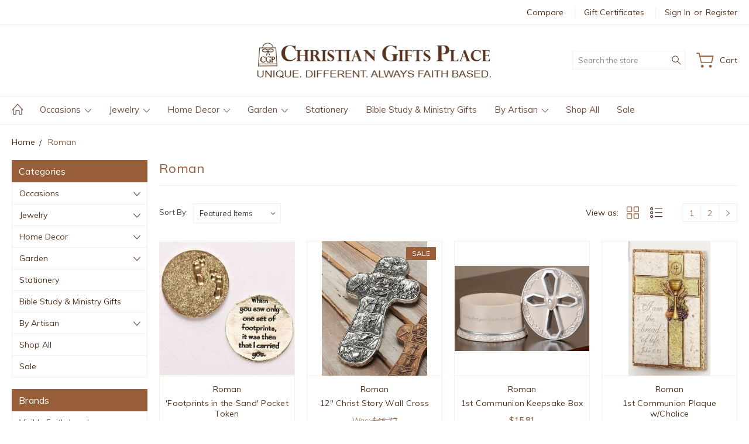

--- FILE ---
content_type: text/html; charset=UTF-8
request_url: https://christiangiftsplace.com/roman/
body_size: 16301
content:


<!DOCTYPE html>
<html class="no-js" lang="en">
    <head>
        <title>Roman Products - Christian Gifts Place</title>
        <link rel="dns-prefetch preconnect" href="https://cdn11.bigcommerce.com/s-804f94i0hr" crossorigin><link rel="dns-prefetch preconnect" href="https://fonts.googleapis.com/" crossorigin><link rel="dns-prefetch preconnect" href="https://fonts.gstatic.com/" crossorigin>
        <meta name="keywords" content="Christian Gifts, Religious Jewelry, Inspirational Home Decor, Personalized Gifts"><link rel='canonical' href='https://christiangiftsplace.com/roman/' /><meta name='platform' content='bigcommerce.stencil' />
        
                <link rel="next" href="/roman/?page=2">


        <link href="https://cdn11.bigcommerce.com/r-888d0f4ffde2e9f88721fc98712ded77b580c299/img/bc_favicon.ico" rel="shortcut icon">
        <meta name="viewport" content="width=device-width, initial-scale=1, maximum-scale=1">
        
        <script>
            document.documentElement.className = document.documentElement.className.replace('no-js', 'js');
        </script>

        <script>
            window.lazySizesConfig = window.lazySizesConfig || {};
            window.lazySizesConfig.loadMode = 1;
        </script>
        <script async src="https://cdn11.bigcommerce.com/s-804f94i0hr/stencil/2aff6390-b9ef-013a-f605-6a0ee6f82e58/dist/theme-bundle.head_async.js"></script>

        <link href="https://fonts.googleapis.com/css?family=Muli:400,300,600,700,800,900&display=swap" rel="stylesheet">
        <link data-stencil-stylesheet href="https://cdn11.bigcommerce.com/s-804f94i0hr/stencil/2aff6390-b9ef-013a-f605-6a0ee6f82e58/css/theme-e0023b00-cd41-013e-ea49-7e3da8c058d4.css" rel="stylesheet">

        
<script type="text/javascript" src="https://checkout-sdk.bigcommerce.com/v1/loader.js" defer ></script>
<script type="text/javascript">
var BCData = {};
</script>

<script nonce="">
(function () {
    var xmlHttp = new XMLHttpRequest();

    xmlHttp.open('POST', 'https://bes.gcp.data.bigcommerce.com/nobot');
    xmlHttp.setRequestHeader('Content-Type', 'application/json');
    xmlHttp.send('{"store_id":"1001988940","timezone_offset":"-5.0","timestamp":"2026-01-14T05:40:05.54493100Z","visit_id":"e4bc5935-ac61-40e0-940b-f5c64fd11fef","channel_id":1}');
})();
</script>

        
        
        
        
        
        
        

    </head>
    <body class="type-brand artify-layout--beauty  container-wide ">

        <svg data-src="https://cdn11.bigcommerce.com/s-804f94i0hr/stencil/2aff6390-b9ef-013a-f605-6a0ee6f82e58/img/icon-sprite.svg" class="icons-svg-sprite"></svg>
        <div class="mobile-menu-block">
  <div class="mobile-menu-inner clearfix">
    <div class="mobile-menu-close-btn align-right clearfix">
      <a href="javascript:void(0)">
        <svg><use xlink:href="#icon-Close-01-01"></use></svg>
      </a>
    </div>

        <div class="mobile-menu-item">
          <div class="sidebarBlock">
            <h5 class="sidebarBlock-heading">Categories</h5>
          	<ul class="navList navList-treeview mobile-menu-list">
          		<li class="">
          			<a class="navPages-action has-subMenu needsclick" href="https://christiangiftsplace.com/occasions/" data-collapsible1="navPages-24">
    Occasions <span class="common-angle angle-down"><svg><use xlink:href="#icon-angle-down"></use></svg></span>
</a>
    <ul class="navPage-subMenu-list">
            <li class="navPage-subMenu-item">
                    <a class="navPage-subMenu-action navPages-action needsclick" href="https://christiangiftsplace.com/occasions/baby/">Baby <span class="common-angle angle-right p-s-b"><svg><use xlink:href="#icon-angle-right"></use></svg></span></a>
            </li>
            <li class="navPage-subMenu-item">
                    <a
                        class="navPage-subMenu-action navPages-action has-subMenu needsclick"
                        href="https://christiangiftsplace.com/occasions/baptism/"
                        data-collapsible="navPages-30"
                        data-collapsible-disabled-breakpoint="medium"
                        data-collapsible-disabled-state="open"
                        data-collapsible-enabled-state="closed">
                        Baptism <span class="common-angle angle-right"><svg><use xlink:href="#icon-angle-right"></use></svg></span>
                        <span class="common-angle angle-right p-s-b"><svg><use xlink:href="#icon-angle-right"></use></svg></span>
                    </a>
                    <ul class="navPage-childList" id="navPages-30">
                        <li class="navPage-childList-item">
                            <a class="navPage-childList-action navPages-action needsclick" href="https://christiangiftsplace.com/adult-baptism-gifts/">Adult Baptism Gifts <span class="common-angle angle-right p-s-b"><svg><use xlink:href="#icon-angle-right"></use></svg></span></a>
                        </li>
                        <li class="navPage-childList-item">
                            <a class="navPage-childList-action navPages-action needsclick" href="https://christiangiftsplace.com/child-baptism-gifts/">Child Baptism Gifts <span class="common-angle angle-right p-s-b"><svg><use xlink:href="#icon-angle-right"></use></svg></span></a>
                        </li>
                    </ul>
            </li>
            <li class="navPage-subMenu-item">
                    <a class="navPage-subMenu-action navPages-action needsclick" href="https://christiangiftsplace.com/occasions/first-communion/">First Communion <span class="common-angle angle-right p-s-b"><svg><use xlink:href="#icon-angle-right"></use></svg></span></a>
            </li>
            <li class="navPage-subMenu-item">
                    <a class="navPage-subMenu-action navPages-action needsclick" href="https://christiangiftsplace.com/occasions/confirmation/">Confirmation <span class="common-angle angle-right p-s-b"><svg><use xlink:href="#icon-angle-right"></use></svg></span></a>
            </li>
            <li class="navPage-subMenu-item">
                    <a class="navPage-subMenu-action navPages-action needsclick" href="https://christiangiftsplace.com/occasions/graduation/">Graduation <span class="common-angle angle-right p-s-b"><svg><use xlink:href="#icon-angle-right"></use></svg></span></a>
            </li>
            <li class="navPage-subMenu-item">
                    <a class="navPage-subMenu-action navPages-action needsclick" href="https://christiangiftsplace.com/occasions/wedding/">Wedding <span class="common-angle angle-right p-s-b"><svg><use xlink:href="#icon-angle-right"></use></svg></span></a>
            </li>
            <li class="navPage-subMenu-item">
                    <a class="navPage-subMenu-action navPages-action needsclick" href="https://christiangiftsplace.com/occasions/house-warming/">House Warming <span class="common-angle angle-right p-s-b"><svg><use xlink:href="#icon-angle-right"></use></svg></span></a>
            </li>
            <li class="navPage-subMenu-item">
                    <a class="navPage-subMenu-action navPages-action needsclick" href="https://christiangiftsplace.com/occasions/bereavement/">Bereavement <span class="common-angle angle-right p-s-b"><svg><use xlink:href="#icon-angle-right"></use></svg></span></a>
            </li>
            <li class="navPage-subMenu-item">
                    <a class="navPage-subMenu-action navPages-action needsclick" href="https://christiangiftsplace.com/occasions/christmas/">Christmas <span class="common-angle angle-right p-s-b"><svg><use xlink:href="#icon-angle-right"></use></svg></span></a>
            </li>
            <li class="navPage-subMenu-item">
                    <a class="navPage-subMenu-action navPages-action needsclick" href="https://christiangiftsplace.com/occasions/for-him/">For Him <span class="common-angle angle-right p-s-b"><svg><use xlink:href="#icon-angle-right"></use></svg></span></a>
            </li>
    </ul>
          		</li>
          		<li class="">
          			<a class="navPages-action has-subMenu needsclick" href="https://christiangiftsplace.com/jewelry/" data-collapsible1="navPages-25">
    Jewelry <span class="common-angle angle-down"><svg><use xlink:href="#icon-angle-down"></use></svg></span>
</a>
    <ul class="navPage-subMenu-list">
            <li class="navPage-subMenu-item">
                    <a class="navPage-subMenu-action navPages-action needsclick" href="https://christiangiftsplace.com/jewelry/necklaces-and-pendants/">Necklaces and Pendants <span class="common-angle angle-right p-s-b"><svg><use xlink:href="#icon-angle-right"></use></svg></span></a>
            </li>
            <li class="navPage-subMenu-item">
                    <a class="navPage-subMenu-action navPages-action needsclick" href="https://christiangiftsplace.com/jewelry/bracelets/">Bracelets <span class="common-angle angle-right p-s-b"><svg><use xlink:href="#icon-angle-right"></use></svg></span></a>
            </li>
            <li class="navPage-subMenu-item">
                    <a class="navPage-subMenu-action navPages-action needsclick" href="https://christiangiftsplace.com/jewelry/earrings/">Earrings <span class="common-angle angle-right p-s-b"><svg><use xlink:href="#icon-angle-right"></use></svg></span></a>
            </li>
            <li class="navPage-subMenu-item">
                    <a class="navPage-subMenu-action navPages-action needsclick" href="https://christiangiftsplace.com/jewelry/rings/">Rings <span class="common-angle angle-right p-s-b"><svg><use xlink:href="#icon-angle-right"></use></svg></span></a>
            </li>
            <li class="navPage-subMenu-item">
                    <a class="navPage-subMenu-action navPages-action needsclick" href="https://christiangiftsplace.com/jewelry/personalized/">Personalized <span class="common-angle angle-right p-s-b"><svg><use xlink:href="#icon-angle-right"></use></svg></span></a>
            </li>
            <li class="navPage-subMenu-item">
                    <a class="navPage-subMenu-action navPages-action needsclick" href="https://christiangiftsplace.com/jewelry/mobius/">Mobius <span class="common-angle angle-right p-s-b"><svg><use xlink:href="#icon-angle-right"></use></svg></span></a>
            </li>
            <li class="navPage-subMenu-item">
                    <a class="navPage-subMenu-action navPages-action needsclick" href="https://christiangiftsplace.com/jewelry/god-tags/">God Tags <span class="common-angle angle-right p-s-b"><svg><use xlink:href="#icon-angle-right"></use></svg></span></a>
            </li>
            <li class="navPage-subMenu-item">
                    <a class="navPage-subMenu-action navPages-action needsclick" href="https://christiangiftsplace.com/jewelry/for-men/">For Men <span class="common-angle angle-right p-s-b"><svg><use xlink:href="#icon-angle-right"></use></svg></span></a>
            </li>
            <li class="navPage-subMenu-item">
                    <a class="navPage-subMenu-action navPages-action needsclick" href="https://christiangiftsplace.com/jewelry/youth/">Youth <span class="common-angle angle-right p-s-b"><svg><use xlink:href="#icon-angle-right"></use></svg></span></a>
            </li>
    </ul>
          		</li>
          		<li class="">
          			<a class="navPages-action has-subMenu needsclick" href="https://christiangiftsplace.com/home-decor/" data-collapsible1="navPages-27">
    Home Decor <span class="common-angle angle-down"><svg><use xlink:href="#icon-angle-down"></use></svg></span>
</a>
    <ul class="navPage-subMenu-list">
            <li class="navPage-subMenu-item">
                    <a class="navPage-subMenu-action navPages-action needsclick" href="https://christiangiftsplace.com/home-decor/wall-art/">Wall Art <span class="common-angle angle-right p-s-b"><svg><use xlink:href="#icon-angle-right"></use></svg></span></a>
            </li>
            <li class="navPage-subMenu-item">
                    <a class="navPage-subMenu-action navPages-action needsclick" href="https://christiangiftsplace.com/home-decor/crosses/">Crosses <span class="common-angle angle-right p-s-b"><svg><use xlink:href="#icon-angle-right"></use></svg></span></a>
            </li>
            <li class="navPage-subMenu-item">
                    <a class="navPage-subMenu-action navPages-action needsclick" href="https://christiangiftsplace.com/home-decor/accessories/">Accessories <span class="common-angle angle-right p-s-b"><svg><use xlink:href="#icon-angle-right"></use></svg></span></a>
            </li>
            <li class="navPage-subMenu-item">
                    <a class="navPage-subMenu-action navPages-action needsclick" href="https://christiangiftsplace.com/home-decor/light-boxes/">Light Boxes <span class="common-angle angle-right p-s-b"><svg><use xlink:href="#icon-angle-right"></use></svg></span></a>
            </li>
            <li class="navPage-subMenu-item">
                    <a class="navPage-subMenu-action navPages-action needsclick" href="https://christiangiftsplace.com/home-decor/photo-frames/">Photo Frames <span class="common-angle angle-right p-s-b"><svg><use xlink:href="#icon-angle-right"></use></svg></span></a>
            </li>
            <li class="navPage-subMenu-item">
                    <a class="navPage-subMenu-action navPages-action needsclick" href="https://christiangiftsplace.com/home-decor/vinyls/">Vinyls <span class="common-angle angle-right p-s-b"><svg><use xlink:href="#icon-angle-right"></use></svg></span></a>
            </li>
            <li class="navPage-subMenu-item">
                    <a class="navPage-subMenu-action navPages-action needsclick" href="https://christiangiftsplace.com/home-decor/pillows/">Pillows <span class="common-angle angle-right p-s-b"><svg><use xlink:href="#icon-angle-right"></use></svg></span></a>
            </li>
            <li class="navPage-subMenu-item">
                    <a class="navPage-subMenu-action navPages-action needsclick" href="https://christiangiftsplace.com/home-decor/kitchen-and-bath/">Kitchen and Bath <span class="common-angle angle-right p-s-b"><svg><use xlink:href="#icon-angle-right"></use></svg></span></a>
            </li>
            <li class="navPage-subMenu-item">
                    <a class="navPage-subMenu-action navPages-action needsclick" href="https://christiangiftsplace.com/home-decor/baby/">Baby <span class="common-angle angle-right p-s-b"><svg><use xlink:href="#icon-angle-right"></use></svg></span></a>
            </li>
    </ul>
          		</li>
          		<li class="">
          			<a class="navPages-action has-subMenu needsclick" href="https://christiangiftsplace.com/garden/" data-collapsible1="navPages-19">
    Garden <span class="common-angle angle-down"><svg><use xlink:href="#icon-angle-down"></use></svg></span>
</a>
    <ul class="navPage-subMenu-list">
            <li class="navPage-subMenu-item">
                    <a class="navPage-subMenu-action navPages-action needsclick" href="https://christiangiftsplace.com/garden/wind-chimes/">Wind Chimes <span class="common-angle angle-right p-s-b"><svg><use xlink:href="#icon-angle-right"></use></svg></span></a>
            </li>
            <li class="navPage-subMenu-item">
                    <a class="navPage-subMenu-action navPages-action needsclick" href="https://christiangiftsplace.com/garden/garden-stones/">Garden Stones <span class="common-angle angle-right p-s-b"><svg><use xlink:href="#icon-angle-right"></use></svg></span></a>
            </li>
            <li class="navPage-subMenu-item">
                    <a class="navPage-subMenu-action navPages-action needsclick" href="https://christiangiftsplace.com/garden/benches/">Benches <span class="common-angle angle-right p-s-b"><svg><use xlink:href="#icon-angle-right"></use></svg></span></a>
            </li>
    </ul>
          		</li>
          		<li class="">
          			<a class="navPages-action needsclick" href="https://christiangiftsplace.com/stationery/">Stationery</a>
          		</li>
          		<li class="">
          			<a class="navPages-action needsclick" href="https://christiangiftsplace.com/bible-study-ministry-gifts/">Bible Study &amp; Ministry Gifts</a>
          		</li>
          		<li class="">
          			<a class="navPages-action has-subMenu needsclick" href="https://christiangiftsplace.com/by-artisan/" data-collapsible1="navPages-29">
    By Artisan <span class="common-angle angle-down"><svg><use xlink:href="#icon-angle-down"></use></svg></span>
</a>
    <ul class="navPage-subMenu-list">
            <li class="navPage-subMenu-item">
                    <a class="navPage-subMenu-action navPages-action needsclick" href="https://christiangiftsplace.com/by-artisan/ashleigh-george/">Ashleigh George <span class="common-angle angle-right p-s-b"><svg><use xlink:href="#icon-angle-right"></use></svg></span></a>
            </li>
            <li class="navPage-subMenu-item">
                    <a class="navPage-subMenu-action navPages-action needsclick" href="https://christiangiftsplace.com/by-artisan/creator-mundi/">Creator Mundi <span class="common-angle angle-right p-s-b"><svg><use xlink:href="#icon-angle-right"></use></svg></span></a>
            </li>
            <li class="navPage-subMenu-item">
                    <a class="navPage-subMenu-action navPages-action needsclick" href="https://christiangiftsplace.com/by-artisan/cynthia-webb-designs/">Cynthia Webb Designs <span class="common-angle angle-right p-s-b"><svg><use xlink:href="#icon-angle-right"></use></svg></span></a>
            </li>
            <li class="navPage-subMenu-item">
                    <a class="navPage-subMenu-action navPages-action needsclick" href="https://christiangiftsplace.com/by-artisan/deirdre-handcrafted-jewelry/">Deirdre Handcrafted Jewelry <span class="common-angle angle-right p-s-b"><svg><use xlink:href="#icon-angle-right"></use></svg></span></a>
            </li>
            <li class="navPage-subMenu-item">
                    <a class="navPage-subMenu-action navPages-action needsclick" href="https://christiangiftsplace.com/by-artisan/visible-faith/">Visible Faith <span class="common-angle angle-right p-s-b"><svg><use xlink:href="#icon-angle-right"></use></svg></span></a>
            </li>
            <li class="navPage-subMenu-item">
                    <a class="navPage-subMenu-action navPages-action needsclick" href="https://christiangiftsplace.com/by-artisan/laurel-elliott-jewelry/">Laurel Elliott Jewelry <span class="common-angle angle-right p-s-b"><svg><use xlink:href="#icon-angle-right"></use></svg></span></a>
            </li>
            <li class="navPage-subMenu-item">
                    <a class="navPage-subMenu-action navPages-action needsclick" href="https://christiangiftsplace.com/by-artisan/sue-berk-designs/">Sue Berk Designs <span class="common-angle angle-right p-s-b"><svg><use xlink:href="#icon-angle-right"></use></svg></span></a>
            </li>
            <li class="navPage-subMenu-item">
                    <a class="navPage-subMenu-action navPages-action needsclick" href="https://christiangiftsplace.com/by-artisan/susan-shaw-jewelry/">Susan Shaw Jewelry <span class="common-angle angle-right p-s-b"><svg><use xlink:href="#icon-angle-right"></use></svg></span></a>
            </li>
    </ul>
          		</li>
          		<li class="">
          			<a class="navPages-action needsclick" href="https://christiangiftsplace.com/shop-all/">Shop All</a>
          		</li>
          		<li class="">
          			<a class="navPages-action needsclick" href="https://christiangiftsplace.com/sale/">Sale</a>
          		</li>
          	</ul>
           </div>
        </div>

        <div class="mobile-menu-item">
          <div class="sidebarBlock">
          	<h5 class="sidebarBlock-heading">Brands</h5>
          	<ul class="navList mobile-menu-list">
          		<li class="">
          			<a href="https://christiangiftsplace.com/visible-faith-jewelry/">Visible Faith Jewelry</a>
          		</li>
          		<li class="">
          			<a href="https://christiangiftsplace.com/deirdre-handcrafted-jewelry/">Deirdre Handcrafted Jewelry</a>
          		</li>
          		<li class="">
          			<a href="https://christiangiftsplace.com/laurel-elliott-jewelry/">Laurel Elliott Jewelry</a>
          		</li>
          		<li class="">
          			<a href="https://christiangiftsplace.com/true-vine-embroidery/">True Vine Embroidery</a>
          		</li>
          		<li class="">
          			<a href="https://christiangiftsplace.com/drake/">Drake</a>
          		</li>
          		<li class="">
          			<a href="https://christiangiftsplace.com/roman/">Roman</a>
          		</li>
          		<li class="">
          			<a href="https://christiangiftsplace.com/p-graham-dunn/">P. Graham Dunn</a>
          		</li>
          		<li class="">
          			<a href="https://christiangiftsplace.com/carson-home-accents/">Carson Home Accents</a>
          		</li>
          		<li class="">
          			<a href="https://christiangiftsplace.com/cynthia-webb-pewter/">Cynthia Webb Pewter</a>
          		</li>
          		<li class="">
          			<a href="https://christiangiftsplace.com/susan-shaw-jewelry/">Susan Shaw Jewelry</a>
          		</li>
          		<li><a href="https://christiangiftsplace.com/brands/">View All</a></li>
          	</ul>
          </div>
        </div>

      <div class="mobile-menu-item">
        <div class="sidebarBlock">
          <h5 class="sidebarBlock-heading">Navigate</h5>
          <ul class="navList mobile-menu-list">
                  <li>
                      <a href="https://christiangiftsplace.com/about-us/">About Us</a>
                  </li>
                  <li>
                      <a href="https://christiangiftsplace.com/customer-reviews/">Customer Reviews</a>
                  </li>
                  <li>
                      <a href="https://christiangiftsplace.com/privacy-policy/">Privacy Policy</a>
                  </li>
                  <li>
                      <a href="https://christiangiftsplace.com/shipping-returns/">Shipping &amp; Returns</a>
                  </li>
                  <li>
                      <a href="https://christiangiftsplace.com/contact-us/">Contact Us</a>
                  </li>
              <li>
                  <a href="/sitemap.php">Sitemap</a>
              </li>
          </ul>
        </div>
      </div>

  </div>
</div>
<div class="menu-open-overlay"></div>
<header class="header header-style2  " sticky="true" role="banner">
    


      <div class="header-navigation">
  <div class="container">
    <div class="custom-row"> 
      <div class="columns large-4 midlarge-4 smalllarge-2 medium-6 medmedium-6 small-6">
      </div>
      <div class="columns large-8 midlarge-8 smalllarge-10 medium-6 medmedium-6 small-6 align-right top-nav-right">
        <ul class="mob-userSummary sf-menu">
          <li>
            <a href="javascript:void(0)" class="needsclick usermenu"> <svg><use xlink:href="#icon-Account-01-01"></use></svg> <span>Account</span> <span class="common-angle"><svg><use xlink:href="#icon-angle-down"></use></svg></span></a>
            <ul class="clearfix">
                  <li class="navUser-item nav-compare">
                    <a class="navUser-action navUser-item--compare" href="javascript:void(0)" title="Compare" data-compare-nav>
                      Compare
                      <em>(<span class=""></span>)</em>
                    </a>
                  </li>
                <li class="navUser-item">
                    <a class="navUser-action" href="/giftcertificates.php">Gift Certificates</a>
                </li>
              <li class="navUser-item navUser-item--account">
                      <a class="navUser-action nav-login" href="/login.php">Sign in</a>
                          <span class="navUser-or">or</span>
                          <a class="navUser-action nav-signup" href="/login.php?action=create_account">Register</a>
              </li>
            </ul>
          </li>
        </ul>
      </div>
    </div>
  </div>
</div>

    
    <div class="header-mid-section">
      <div class="container">
        <div class="custom-row">
          <div class="header-wrp header-position--center">

            <div class="large-4 midlarge-4 smalllarge-4 medium-4 medmedium-4 small-4 columns header-phone ">
              <div class="contactNumber">
              </div>
            </div>

            <div class="large-4 midlarge-4 smalllarge-4 medium-4 medmedium-6 small-6 columns header-logo-wrp">
                  <div class="header-logo header-logo--center">
                      <a href="https://christiangiftsplace.com/">
            <img class="header-logo-image-unknown-size" src="https://cdn11.bigcommerce.com/s-804f94i0hr/images/stencil/original/cgp_logo_gift_image._final_1661686340__38738.original.png" alt="Christian Gifts Place" title="Christian Gifts Place">
</a>
                  </div>
            </div>

            <div class="large-4 midlarge-4 smalllarge-4 medium-4 medmedium-6 small-6 columns header-nav">
              <nav class="navUser">

  <div class="quickSearch-main" id="quickSearch" aria-hidden="true" tabindex="-1" data-prevent-quick-search-close>
      <form class="form" id="searchForm" action="/search.php">
    <fieldset class="form-fieldset">
        <div class="form-field">
            <label class="is-srOnly" for="search_query">Search</label>
            <input class="form-input" data-search-quick name="search_query" id="search_query" data-error-message="Search field cannot be empty." placeholder="Search the store" autocomplete="off">
            <div class="search-icon">
              <input type="submit" class="submitBtn navUser-action--quickSearch hollow searchIcon float-right" value="Search">
              <svg><use xlink:href="#icon-Search-01-01"></use></svg>
            </div>
        </div>
    </fieldset>
</form>
<section class="quickSearchResults" data-bind="html: results"></section>
  </div>

  <div class="MenuRightSection">
    <ul class="navUser-section navUser-section--alt">

          <li class="navUser-item navUser-item--cart">
              <a
                  class="navUser-action"
                  data-cart-preview
                  data-dropdown="cart-preview-dropdown"
                  data-options="align:right"
                  href="/cart.php">
                  
                  <div class="cart-icon">
                    <svg><use xlink:href="#icon-Cart-01-01"></use></svg>
                  </div>
                  <span class="cart-item-counts item-text">Cart <em></em>
                    <span class="cart-sub-total"></span>
                  </span>
                  
              </a>

              <div class="dropdown-menu" id="cart-preview-dropdown" data-dropdown-content aria-hidden="true"></div>
          </li>

      


    </ul>
  </div>


</nav>
            </div>

          </div>
        </div>
      </div>
      <div class="MobileSearchSection">
        <div class="container">
          <div class="MobileSearchInn clearfix">
            <div class="mobileMenu-btn">
              <a href="javascript:void(0);" class="mobile-menu-btn align-center">
                  <span><svg><use xlink:href="#icon-ResponsiveMenu"></use></svg></span>
              </a>
            </div>
            <div class="MobileSearch">

            </div>
          </div>
        </div>
      </div>
    </div>

    <div class="navPages-container" id="menu" data-menu>
        <nav class="navPages">
  <div class="container">
    <ul class="navPages-list sf-menu">
      <li class="navPages-item nav-home-link">
        <a href="https://christiangiftsplace.com/" class="navPages-action"><svg><use xlink:href="#icon-Home-01-01"></use></svg></a>
      </li>

            <li class="navPages-item">
                <a class="navPages-action has-subMenu needsclick" href="https://christiangiftsplace.com/occasions/" data-collapsible1="navPages-24">
    Occasions <span class="common-angle angle-down"><svg><use xlink:href="#icon-angle-down"></use></svg></span>
</a>
    <ul class="navPage-subMenu-list">
            <li class="navPage-subMenu-item">
                    <a class="navPage-subMenu-action navPages-action needsclick" href="https://christiangiftsplace.com/occasions/baby/">Baby <span class="common-angle angle-right p-s-b"><svg><use xlink:href="#icon-angle-right"></use></svg></span></a>
            </li>
            <li class="navPage-subMenu-item">
                    <a
                        class="navPage-subMenu-action navPages-action has-subMenu needsclick"
                        href="https://christiangiftsplace.com/occasions/baptism/"
                        data-collapsible="navPages-30"
                        data-collapsible-disabled-breakpoint="medium"
                        data-collapsible-disabled-state="open"
                        data-collapsible-enabled-state="closed">
                        Baptism <span class="common-angle angle-right"><svg><use xlink:href="#icon-angle-right"></use></svg></span>
                        <span class="common-angle angle-right p-s-b"><svg><use xlink:href="#icon-angle-right"></use></svg></span>
                    </a>
                    <ul class="navPage-childList" id="navPages-30">
                        <li class="navPage-childList-item">
                            <a class="navPage-childList-action navPages-action needsclick" href="https://christiangiftsplace.com/adult-baptism-gifts/">Adult Baptism Gifts <span class="common-angle angle-right p-s-b"><svg><use xlink:href="#icon-angle-right"></use></svg></span></a>
                        </li>
                        <li class="navPage-childList-item">
                            <a class="navPage-childList-action navPages-action needsclick" href="https://christiangiftsplace.com/child-baptism-gifts/">Child Baptism Gifts <span class="common-angle angle-right p-s-b"><svg><use xlink:href="#icon-angle-right"></use></svg></span></a>
                        </li>
                    </ul>
            </li>
            <li class="navPage-subMenu-item">
                    <a class="navPage-subMenu-action navPages-action needsclick" href="https://christiangiftsplace.com/occasions/first-communion/">First Communion <span class="common-angle angle-right p-s-b"><svg><use xlink:href="#icon-angle-right"></use></svg></span></a>
            </li>
            <li class="navPage-subMenu-item">
                    <a class="navPage-subMenu-action navPages-action needsclick" href="https://christiangiftsplace.com/occasions/confirmation/">Confirmation <span class="common-angle angle-right p-s-b"><svg><use xlink:href="#icon-angle-right"></use></svg></span></a>
            </li>
            <li class="navPage-subMenu-item">
                    <a class="navPage-subMenu-action navPages-action needsclick" href="https://christiangiftsplace.com/occasions/graduation/">Graduation <span class="common-angle angle-right p-s-b"><svg><use xlink:href="#icon-angle-right"></use></svg></span></a>
            </li>
            <li class="navPage-subMenu-item">
                    <a class="navPage-subMenu-action navPages-action needsclick" href="https://christiangiftsplace.com/occasions/wedding/">Wedding <span class="common-angle angle-right p-s-b"><svg><use xlink:href="#icon-angle-right"></use></svg></span></a>
            </li>
            <li class="navPage-subMenu-item">
                    <a class="navPage-subMenu-action navPages-action needsclick" href="https://christiangiftsplace.com/occasions/house-warming/">House Warming <span class="common-angle angle-right p-s-b"><svg><use xlink:href="#icon-angle-right"></use></svg></span></a>
            </li>
            <li class="navPage-subMenu-item">
                    <a class="navPage-subMenu-action navPages-action needsclick" href="https://christiangiftsplace.com/occasions/bereavement/">Bereavement <span class="common-angle angle-right p-s-b"><svg><use xlink:href="#icon-angle-right"></use></svg></span></a>
            </li>
            <li class="navPage-subMenu-item">
                    <a class="navPage-subMenu-action navPages-action needsclick" href="https://christiangiftsplace.com/occasions/christmas/">Christmas <span class="common-angle angle-right p-s-b"><svg><use xlink:href="#icon-angle-right"></use></svg></span></a>
            </li>
            <li class="navPage-subMenu-item">
                    <a class="navPage-subMenu-action navPages-action needsclick" href="https://christiangiftsplace.com/occasions/for-him/">For Him <span class="common-angle angle-right p-s-b"><svg><use xlink:href="#icon-angle-right"></use></svg></span></a>
            </li>
    </ul>
            </li>
            <li class="navPages-item">
                <a class="navPages-action has-subMenu needsclick" href="https://christiangiftsplace.com/jewelry/" data-collapsible1="navPages-25">
    Jewelry <span class="common-angle angle-down"><svg><use xlink:href="#icon-angle-down"></use></svg></span>
</a>
    <ul class="navPage-subMenu-list">
            <li class="navPage-subMenu-item">
                    <a class="navPage-subMenu-action navPages-action needsclick" href="https://christiangiftsplace.com/jewelry/necklaces-and-pendants/">Necklaces and Pendants <span class="common-angle angle-right p-s-b"><svg><use xlink:href="#icon-angle-right"></use></svg></span></a>
            </li>
            <li class="navPage-subMenu-item">
                    <a class="navPage-subMenu-action navPages-action needsclick" href="https://christiangiftsplace.com/jewelry/bracelets/">Bracelets <span class="common-angle angle-right p-s-b"><svg><use xlink:href="#icon-angle-right"></use></svg></span></a>
            </li>
            <li class="navPage-subMenu-item">
                    <a class="navPage-subMenu-action navPages-action needsclick" href="https://christiangiftsplace.com/jewelry/earrings/">Earrings <span class="common-angle angle-right p-s-b"><svg><use xlink:href="#icon-angle-right"></use></svg></span></a>
            </li>
            <li class="navPage-subMenu-item">
                    <a class="navPage-subMenu-action navPages-action needsclick" href="https://christiangiftsplace.com/jewelry/rings/">Rings <span class="common-angle angle-right p-s-b"><svg><use xlink:href="#icon-angle-right"></use></svg></span></a>
            </li>
            <li class="navPage-subMenu-item">
                    <a class="navPage-subMenu-action navPages-action needsclick" href="https://christiangiftsplace.com/jewelry/personalized/">Personalized <span class="common-angle angle-right p-s-b"><svg><use xlink:href="#icon-angle-right"></use></svg></span></a>
            </li>
            <li class="navPage-subMenu-item">
                    <a class="navPage-subMenu-action navPages-action needsclick" href="https://christiangiftsplace.com/jewelry/mobius/">Mobius <span class="common-angle angle-right p-s-b"><svg><use xlink:href="#icon-angle-right"></use></svg></span></a>
            </li>
            <li class="navPage-subMenu-item">
                    <a class="navPage-subMenu-action navPages-action needsclick" href="https://christiangiftsplace.com/jewelry/god-tags/">God Tags <span class="common-angle angle-right p-s-b"><svg><use xlink:href="#icon-angle-right"></use></svg></span></a>
            </li>
            <li class="navPage-subMenu-item">
                    <a class="navPage-subMenu-action navPages-action needsclick" href="https://christiangiftsplace.com/jewelry/for-men/">For Men <span class="common-angle angle-right p-s-b"><svg><use xlink:href="#icon-angle-right"></use></svg></span></a>
            </li>
            <li class="navPage-subMenu-item">
                    <a class="navPage-subMenu-action navPages-action needsclick" href="https://christiangiftsplace.com/jewelry/youth/">Youth <span class="common-angle angle-right p-s-b"><svg><use xlink:href="#icon-angle-right"></use></svg></span></a>
            </li>
    </ul>
            </li>
            <li class="navPages-item">
                <a class="navPages-action has-subMenu needsclick" href="https://christiangiftsplace.com/home-decor/" data-collapsible1="navPages-27">
    Home Decor <span class="common-angle angle-down"><svg><use xlink:href="#icon-angle-down"></use></svg></span>
</a>
    <ul class="navPage-subMenu-list">
            <li class="navPage-subMenu-item">
                    <a class="navPage-subMenu-action navPages-action needsclick" href="https://christiangiftsplace.com/home-decor/wall-art/">Wall Art <span class="common-angle angle-right p-s-b"><svg><use xlink:href="#icon-angle-right"></use></svg></span></a>
            </li>
            <li class="navPage-subMenu-item">
                    <a class="navPage-subMenu-action navPages-action needsclick" href="https://christiangiftsplace.com/home-decor/crosses/">Crosses <span class="common-angle angle-right p-s-b"><svg><use xlink:href="#icon-angle-right"></use></svg></span></a>
            </li>
            <li class="navPage-subMenu-item">
                    <a class="navPage-subMenu-action navPages-action needsclick" href="https://christiangiftsplace.com/home-decor/accessories/">Accessories <span class="common-angle angle-right p-s-b"><svg><use xlink:href="#icon-angle-right"></use></svg></span></a>
            </li>
            <li class="navPage-subMenu-item">
                    <a class="navPage-subMenu-action navPages-action needsclick" href="https://christiangiftsplace.com/home-decor/light-boxes/">Light Boxes <span class="common-angle angle-right p-s-b"><svg><use xlink:href="#icon-angle-right"></use></svg></span></a>
            </li>
            <li class="navPage-subMenu-item">
                    <a class="navPage-subMenu-action navPages-action needsclick" href="https://christiangiftsplace.com/home-decor/photo-frames/">Photo Frames <span class="common-angle angle-right p-s-b"><svg><use xlink:href="#icon-angle-right"></use></svg></span></a>
            </li>
            <li class="navPage-subMenu-item">
                    <a class="navPage-subMenu-action navPages-action needsclick" href="https://christiangiftsplace.com/home-decor/vinyls/">Vinyls <span class="common-angle angle-right p-s-b"><svg><use xlink:href="#icon-angle-right"></use></svg></span></a>
            </li>
            <li class="navPage-subMenu-item">
                    <a class="navPage-subMenu-action navPages-action needsclick" href="https://christiangiftsplace.com/home-decor/pillows/">Pillows <span class="common-angle angle-right p-s-b"><svg><use xlink:href="#icon-angle-right"></use></svg></span></a>
            </li>
            <li class="navPage-subMenu-item">
                    <a class="navPage-subMenu-action navPages-action needsclick" href="https://christiangiftsplace.com/home-decor/kitchen-and-bath/">Kitchen and Bath <span class="common-angle angle-right p-s-b"><svg><use xlink:href="#icon-angle-right"></use></svg></span></a>
            </li>
            <li class="navPage-subMenu-item">
                    <a class="navPage-subMenu-action navPages-action needsclick" href="https://christiangiftsplace.com/home-decor/baby/">Baby <span class="common-angle angle-right p-s-b"><svg><use xlink:href="#icon-angle-right"></use></svg></span></a>
            </li>
    </ul>
            </li>
            <li class="navPages-item">
                <a class="navPages-action has-subMenu needsclick" href="https://christiangiftsplace.com/garden/" data-collapsible1="navPages-19">
    Garden <span class="common-angle angle-down"><svg><use xlink:href="#icon-angle-down"></use></svg></span>
</a>
    <ul class="navPage-subMenu-list">
            <li class="navPage-subMenu-item">
                    <a class="navPage-subMenu-action navPages-action needsclick" href="https://christiangiftsplace.com/garden/wind-chimes/">Wind Chimes <span class="common-angle angle-right p-s-b"><svg><use xlink:href="#icon-angle-right"></use></svg></span></a>
            </li>
            <li class="navPage-subMenu-item">
                    <a class="navPage-subMenu-action navPages-action needsclick" href="https://christiangiftsplace.com/garden/garden-stones/">Garden Stones <span class="common-angle angle-right p-s-b"><svg><use xlink:href="#icon-angle-right"></use></svg></span></a>
            </li>
            <li class="navPage-subMenu-item">
                    <a class="navPage-subMenu-action navPages-action needsclick" href="https://christiangiftsplace.com/garden/benches/">Benches <span class="common-angle angle-right p-s-b"><svg><use xlink:href="#icon-angle-right"></use></svg></span></a>
            </li>
    </ul>
            </li>
            <li class="navPages-item">
                <a class="navPages-action needsclick" href="https://christiangiftsplace.com/stationery/">Stationery</a>
            </li>
            <li class="navPages-item">
                <a class="navPages-action needsclick" href="https://christiangiftsplace.com/bible-study-ministry-gifts/">Bible Study &amp; Ministry Gifts</a>
            </li>
            <li class="navPages-item">
                <a class="navPages-action has-subMenu needsclick" href="https://christiangiftsplace.com/by-artisan/" data-collapsible1="navPages-29">
    By Artisan <span class="common-angle angle-down"><svg><use xlink:href="#icon-angle-down"></use></svg></span>
</a>
    <ul class="navPage-subMenu-list">
            <li class="navPage-subMenu-item">
                    <a class="navPage-subMenu-action navPages-action needsclick" href="https://christiangiftsplace.com/by-artisan/ashleigh-george/">Ashleigh George <span class="common-angle angle-right p-s-b"><svg><use xlink:href="#icon-angle-right"></use></svg></span></a>
            </li>
            <li class="navPage-subMenu-item">
                    <a class="navPage-subMenu-action navPages-action needsclick" href="https://christiangiftsplace.com/by-artisan/creator-mundi/">Creator Mundi <span class="common-angle angle-right p-s-b"><svg><use xlink:href="#icon-angle-right"></use></svg></span></a>
            </li>
            <li class="navPage-subMenu-item">
                    <a class="navPage-subMenu-action navPages-action needsclick" href="https://christiangiftsplace.com/by-artisan/cynthia-webb-designs/">Cynthia Webb Designs <span class="common-angle angle-right p-s-b"><svg><use xlink:href="#icon-angle-right"></use></svg></span></a>
            </li>
            <li class="navPage-subMenu-item">
                    <a class="navPage-subMenu-action navPages-action needsclick" href="https://christiangiftsplace.com/by-artisan/deirdre-handcrafted-jewelry/">Deirdre Handcrafted Jewelry <span class="common-angle angle-right p-s-b"><svg><use xlink:href="#icon-angle-right"></use></svg></span></a>
            </li>
            <li class="navPage-subMenu-item">
                    <a class="navPage-subMenu-action navPages-action needsclick" href="https://christiangiftsplace.com/by-artisan/visible-faith/">Visible Faith <span class="common-angle angle-right p-s-b"><svg><use xlink:href="#icon-angle-right"></use></svg></span></a>
            </li>
            <li class="navPage-subMenu-item">
                    <a class="navPage-subMenu-action navPages-action needsclick" href="https://christiangiftsplace.com/by-artisan/laurel-elliott-jewelry/">Laurel Elliott Jewelry <span class="common-angle angle-right p-s-b"><svg><use xlink:href="#icon-angle-right"></use></svg></span></a>
            </li>
            <li class="navPage-subMenu-item">
                    <a class="navPage-subMenu-action navPages-action needsclick" href="https://christiangiftsplace.com/by-artisan/sue-berk-designs/">Sue Berk Designs <span class="common-angle angle-right p-s-b"><svg><use xlink:href="#icon-angle-right"></use></svg></span></a>
            </li>
            <li class="navPage-subMenu-item">
                    <a class="navPage-subMenu-action navPages-action needsclick" href="https://christiangiftsplace.com/by-artisan/susan-shaw-jewelry/">Susan Shaw Jewelry <span class="common-angle angle-right p-s-b"><svg><use xlink:href="#icon-angle-right"></use></svg></span></a>
            </li>
    </ul>
            </li>
            <li class="navPages-item">
                <a class="navPages-action needsclick" href="https://christiangiftsplace.com/shop-all/">Shop All</a>
            </li>
            <li class="navPages-item">
                <a class="navPages-action needsclick" href="https://christiangiftsplace.com/sale/">Sale</a>
            </li>



    </ul>
  </div>
</nav>
    </div>
</header>
<div data-content-region="header_bottom--global"><div data-layout-id="7b5157c4-4187-45c2-8af4-aaec9b26065c">       <div data-sub-layout-container="0a038a44-3930-40aa-af81-3ec7c2e3cbb8" data-layout-name="Layout">
    <style data-container-styling="0a038a44-3930-40aa-af81-3ec7c2e3cbb8">
        [data-sub-layout-container="0a038a44-3930-40aa-af81-3ec7c2e3cbb8"] {
            box-sizing: border-box;
            display: flex;
            flex-wrap: wrap;
            z-index: 0;
            position: relative;
            height: ;
            padding-top: 0px;
            padding-right: 0px;
            padding-bottom: 0px;
            padding-left: 0px;
            margin-top: 0px;
            margin-right: 0px;
            margin-bottom: 0px;
            margin-left: 0px;
            border-width: 0px;
            border-style: solid;
            border-color: #333333;
        }

        [data-sub-layout-container="0a038a44-3930-40aa-af81-3ec7c2e3cbb8"]:after {
            display: block;
            position: absolute;
            top: 0;
            left: 0;
            bottom: 0;
            right: 0;
            background-size: cover;
            z-index: auto;
        }
    </style>

    <div data-sub-layout="218fc753-7319-4207-8bf0-8dd36eccf411">
        <style data-column-styling="218fc753-7319-4207-8bf0-8dd36eccf411">
            [data-sub-layout="218fc753-7319-4207-8bf0-8dd36eccf411"] {
                display: flex;
                flex-direction: column;
                box-sizing: border-box;
                flex-basis: 100%;
                max-width: 100%;
                z-index: 0;
                position: relative;
                height: ;
                padding-top: 0px;
                padding-right: 10.5px;
                padding-bottom: 0px;
                padding-left: 10.5px;
                margin-top: 0px;
                margin-right: 0px;
                margin-bottom: 0px;
                margin-left: 0px;
                border-width: 0px;
                border-style: solid;
                border-color: #333333;
                justify-content: center;
            }
            [data-sub-layout="218fc753-7319-4207-8bf0-8dd36eccf411"]:after {
                display: block;
                position: absolute;
                top: 0;
                left: 0;
                bottom: 0;
                right: 0;
                background-size: cover;
                z-index: auto;
            }
            @media only screen and (max-width: 700px) {
                [data-sub-layout="218fc753-7319-4207-8bf0-8dd36eccf411"] {
                    flex-basis: 100%;
                    max-width: 100%;
                }
            }
        </style>
    </div>
</div>

       <div data-sub-layout-container="798a70fd-a5e1-495c-bb46-e81666ad0c2a" data-layout-name="Layout">
    <style data-container-styling="798a70fd-a5e1-495c-bb46-e81666ad0c2a">
        [data-sub-layout-container="798a70fd-a5e1-495c-bb46-e81666ad0c2a"] {
            box-sizing: border-box;
            display: flex;
            flex-wrap: wrap;
            z-index: 0;
            position: relative;
            height: ;
            padding-top: 0px;
            padding-right: 0px;
            padding-bottom: 0px;
            padding-left: 0px;
            margin-top: 0px;
            margin-right: 0px;
            margin-bottom: 0px;
            margin-left: 0px;
            border-width: 0px;
            border-style: solid;
            border-color: #333333;
        }

        [data-sub-layout-container="798a70fd-a5e1-495c-bb46-e81666ad0c2a"]:after {
            display: block;
            position: absolute;
            top: 0;
            left: 0;
            bottom: 0;
            right: 0;
            background-size: cover;
            z-index: auto;
        }
    </style>

    <div data-sub-layout="1c04f1ec-8397-444a-bc6b-704d01b978ad">
        <style data-column-styling="1c04f1ec-8397-444a-bc6b-704d01b978ad">
            [data-sub-layout="1c04f1ec-8397-444a-bc6b-704d01b978ad"] {
                display: flex;
                flex-direction: column;
                box-sizing: border-box;
                flex-basis: 100%;
                max-width: 100%;
                z-index: 0;
                position: relative;
                height: ;
                padding-top: 0px;
                padding-right: 10.5px;
                padding-bottom: 0px;
                padding-left: 10.5px;
                margin-top: 0px;
                margin-right: 0px;
                margin-bottom: 0px;
                margin-left: 0px;
                border-width: 0px;
                border-style: solid;
                border-color: #333333;
                justify-content: center;
            }
            [data-sub-layout="1c04f1ec-8397-444a-bc6b-704d01b978ad"]:after {
                display: block;
                position: absolute;
                top: 0;
                left: 0;
                bottom: 0;
                right: 0;
                background-size: cover;
                z-index: auto;
            }
            @media only screen and (max-width: 700px) {
                [data-sub-layout="1c04f1ec-8397-444a-bc6b-704d01b978ad"] {
                    flex-basis: 100%;
                    max-width: 100%;
                }
            }
        </style>
    </div>
</div>

       <div data-sub-layout-container="1cac41be-703e-491c-84b4-3f523588f19f" data-layout-name="Layout">
    <style data-container-styling="1cac41be-703e-491c-84b4-3f523588f19f">
        [data-sub-layout-container="1cac41be-703e-491c-84b4-3f523588f19f"] {
            box-sizing: border-box;
            display: flex;
            flex-wrap: wrap;
            z-index: 0;
            position: relative;
            height: ;
            padding-top: 0px;
            padding-right: 0px;
            padding-bottom: 0px;
            padding-left: 0px;
            margin-top: 0px;
            margin-right: 0px;
            margin-bottom: 0px;
            margin-left: 0px;
            border-width: 0px;
            border-style: solid;
            border-color: #333333;
        }

        [data-sub-layout-container="1cac41be-703e-491c-84b4-3f523588f19f"]:after {
            display: block;
            position: absolute;
            top: 0;
            left: 0;
            bottom: 0;
            right: 0;
            background-size: cover;
            z-index: auto;
        }
    </style>

    <div data-sub-layout="c293bdd9-315c-4935-a40b-30b9aaeed2f6">
        <style data-column-styling="c293bdd9-315c-4935-a40b-30b9aaeed2f6">
            [data-sub-layout="c293bdd9-315c-4935-a40b-30b9aaeed2f6"] {
                display: flex;
                flex-direction: column;
                box-sizing: border-box;
                flex-basis: 100%;
                max-width: 100%;
                z-index: 0;
                position: relative;
                height: ;
                padding-top: 0px;
                padding-right: 10.5px;
                padding-bottom: 0px;
                padding-left: 10.5px;
                margin-top: 0px;
                margin-right: 0px;
                margin-bottom: 0px;
                margin-left: 0px;
                border-width: 0px;
                border-style: solid;
                border-color: #333333;
                justify-content: center;
            }
            [data-sub-layout="c293bdd9-315c-4935-a40b-30b9aaeed2f6"]:after {
                display: block;
                position: absolute;
                top: 0;
                left: 0;
                bottom: 0;
                right: 0;
                background-size: cover;
                z-index: auto;
            }
            @media only screen and (max-width: 700px) {
                [data-sub-layout="c293bdd9-315c-4935-a40b-30b9aaeed2f6"] {
                    flex-basis: 100%;
                    max-width: 100%;
                }
            }
        </style>
    </div>
</div>

       <div data-sub-layout-container="604fdf09-40ba-4def-8dbd-58a4d273935e" data-layout-name="Layout">
    <style data-container-styling="604fdf09-40ba-4def-8dbd-58a4d273935e">
        [data-sub-layout-container="604fdf09-40ba-4def-8dbd-58a4d273935e"] {
            box-sizing: border-box;
            display: flex;
            flex-wrap: wrap;
            z-index: 0;
            position: relative;
            height: ;
            padding-top: 0px;
            padding-right: 0px;
            padding-bottom: 0px;
            padding-left: 0px;
            margin-top: 0px;
            margin-right: 0px;
            margin-bottom: 0px;
            margin-left: 0px;
            border-width: 0px;
            border-style: solid;
            border-color: #333333;
        }

        [data-sub-layout-container="604fdf09-40ba-4def-8dbd-58a4d273935e"]:after {
            display: block;
            position: absolute;
            top: 0;
            left: 0;
            bottom: 0;
            right: 0;
            background-size: cover;
            z-index: auto;
        }
    </style>

    <div data-sub-layout="691e6f8d-a0c0-4e42-bd49-f4ef77886dc0">
        <style data-column-styling="691e6f8d-a0c0-4e42-bd49-f4ef77886dc0">
            [data-sub-layout="691e6f8d-a0c0-4e42-bd49-f4ef77886dc0"] {
                display: flex;
                flex-direction: column;
                box-sizing: border-box;
                flex-basis: 100%;
                max-width: 100%;
                z-index: 0;
                position: relative;
                height: ;
                padding-top: 0px;
                padding-right: 10.5px;
                padding-bottom: 0px;
                padding-left: 10.5px;
                margin-top: 0px;
                margin-right: 0px;
                margin-bottom: 0px;
                margin-left: 0px;
                border-width: 0px;
                border-style: solid;
                border-color: #333333;
                justify-content: center;
            }
            [data-sub-layout="691e6f8d-a0c0-4e42-bd49-f4ef77886dc0"]:after {
                display: block;
                position: absolute;
                top: 0;
                left: 0;
                bottom: 0;
                right: 0;
                background-size: cover;
                z-index: auto;
            }
            @media only screen and (max-width: 700px) {
                [data-sub-layout="691e6f8d-a0c0-4e42-bd49-f4ef77886dc0"] {
                    flex-basis: 100%;
                    max-width: 100%;
                }
            }
        </style>
    </div>
</div>

</div></div>
<div data-content-region="header_bottom"></div>
        <div class="body " data-currency-code="USD">
     
    <div class="container">
        <ul class="breadcrumbs" itemscope itemtype="http://schema.org/BreadcrumbList">
            <li class="breadcrumb " itemprop="itemListElement" itemscope itemtype="http://schema.org/ListItem">
                    <a href="https://christiangiftsplace.com/" class="breadcrumb-label" itemprop="item"><span itemprop="name">Home</span></a>
                <meta itemprop="position" content="1" />
            </li>
            <li class="breadcrumb is-active" itemprop="itemListElement" itemscope itemtype="http://schema.org/ListItem">
                    <meta itemprop="item" content="https://christiangiftsplace.com/roman/">
                    <span class="breadcrumb-label" itemprop="name">Roman</span>
                <meta itemprop="position" content="2" />
            </li>
</ul>

<div class="page">
    <aside class="page-sidebar" id="faceted-search-container">
      <nav>

       <div class="sidebarBlock side-bar-toggle-title">
<h5 class="sidebarBlock-heading">Categories <span class="common-angle"><svg><use xlink:href="#icon-angle-down"></use></svg></span></h5>
	<ul class="navList navList-treeview">
		<li class="">
			<a class="navPages-action has-subMenu needsclick" href="https://christiangiftsplace.com/occasions/" data-collapsible1="navPages-24">
    Occasions <span class="common-angle angle-down"><svg><use xlink:href="#icon-angle-down"></use></svg></span>
</a>
    <ul class="navPage-subMenu-list">
            <li class="navPage-subMenu-item">
                    <a class="navPage-subMenu-action navPages-action needsclick" href="https://christiangiftsplace.com/occasions/baby/">Baby <span class="common-angle angle-right p-s-b"><svg><use xlink:href="#icon-angle-right"></use></svg></span></a>
            </li>
            <li class="navPage-subMenu-item">
                    <a
                        class="navPage-subMenu-action navPages-action has-subMenu needsclick"
                        href="https://christiangiftsplace.com/occasions/baptism/"
                        data-collapsible="navPages-30"
                        data-collapsible-disabled-breakpoint="medium"
                        data-collapsible-disabled-state="open"
                        data-collapsible-enabled-state="closed">
                        Baptism <span class="common-angle angle-right"><svg><use xlink:href="#icon-angle-right"></use></svg></span>
                        <span class="common-angle angle-right p-s-b"><svg><use xlink:href="#icon-angle-right"></use></svg></span>
                    </a>
                    <ul class="navPage-childList" id="navPages-30">
                        <li class="navPage-childList-item">
                            <a class="navPage-childList-action navPages-action needsclick" href="https://christiangiftsplace.com/adult-baptism-gifts/">Adult Baptism Gifts <span class="common-angle angle-right p-s-b"><svg><use xlink:href="#icon-angle-right"></use></svg></span></a>
                        </li>
                        <li class="navPage-childList-item">
                            <a class="navPage-childList-action navPages-action needsclick" href="https://christiangiftsplace.com/child-baptism-gifts/">Child Baptism Gifts <span class="common-angle angle-right p-s-b"><svg><use xlink:href="#icon-angle-right"></use></svg></span></a>
                        </li>
                    </ul>
            </li>
            <li class="navPage-subMenu-item">
                    <a class="navPage-subMenu-action navPages-action needsclick" href="https://christiangiftsplace.com/occasions/first-communion/">First Communion <span class="common-angle angle-right p-s-b"><svg><use xlink:href="#icon-angle-right"></use></svg></span></a>
            </li>
            <li class="navPage-subMenu-item">
                    <a class="navPage-subMenu-action navPages-action needsclick" href="https://christiangiftsplace.com/occasions/confirmation/">Confirmation <span class="common-angle angle-right p-s-b"><svg><use xlink:href="#icon-angle-right"></use></svg></span></a>
            </li>
            <li class="navPage-subMenu-item">
                    <a class="navPage-subMenu-action navPages-action needsclick" href="https://christiangiftsplace.com/occasions/graduation/">Graduation <span class="common-angle angle-right p-s-b"><svg><use xlink:href="#icon-angle-right"></use></svg></span></a>
            </li>
            <li class="navPage-subMenu-item">
                    <a class="navPage-subMenu-action navPages-action needsclick" href="https://christiangiftsplace.com/occasions/wedding/">Wedding <span class="common-angle angle-right p-s-b"><svg><use xlink:href="#icon-angle-right"></use></svg></span></a>
            </li>
            <li class="navPage-subMenu-item">
                    <a class="navPage-subMenu-action navPages-action needsclick" href="https://christiangiftsplace.com/occasions/house-warming/">House Warming <span class="common-angle angle-right p-s-b"><svg><use xlink:href="#icon-angle-right"></use></svg></span></a>
            </li>
            <li class="navPage-subMenu-item">
                    <a class="navPage-subMenu-action navPages-action needsclick" href="https://christiangiftsplace.com/occasions/bereavement/">Bereavement <span class="common-angle angle-right p-s-b"><svg><use xlink:href="#icon-angle-right"></use></svg></span></a>
            </li>
            <li class="navPage-subMenu-item">
                    <a class="navPage-subMenu-action navPages-action needsclick" href="https://christiangiftsplace.com/occasions/christmas/">Christmas <span class="common-angle angle-right p-s-b"><svg><use xlink:href="#icon-angle-right"></use></svg></span></a>
            </li>
            <li class="navPage-subMenu-item">
                    <a class="navPage-subMenu-action navPages-action needsclick" href="https://christiangiftsplace.com/occasions/for-him/">For Him <span class="common-angle angle-right p-s-b"><svg><use xlink:href="#icon-angle-right"></use></svg></span></a>
            </li>
    </ul>
		</li>
		<li class="">
			<a class="navPages-action has-subMenu needsclick" href="https://christiangiftsplace.com/jewelry/" data-collapsible1="navPages-25">
    Jewelry <span class="common-angle angle-down"><svg><use xlink:href="#icon-angle-down"></use></svg></span>
</a>
    <ul class="navPage-subMenu-list">
            <li class="navPage-subMenu-item">
                    <a class="navPage-subMenu-action navPages-action needsclick" href="https://christiangiftsplace.com/jewelry/necklaces-and-pendants/">Necklaces and Pendants <span class="common-angle angle-right p-s-b"><svg><use xlink:href="#icon-angle-right"></use></svg></span></a>
            </li>
            <li class="navPage-subMenu-item">
                    <a class="navPage-subMenu-action navPages-action needsclick" href="https://christiangiftsplace.com/jewelry/bracelets/">Bracelets <span class="common-angle angle-right p-s-b"><svg><use xlink:href="#icon-angle-right"></use></svg></span></a>
            </li>
            <li class="navPage-subMenu-item">
                    <a class="navPage-subMenu-action navPages-action needsclick" href="https://christiangiftsplace.com/jewelry/earrings/">Earrings <span class="common-angle angle-right p-s-b"><svg><use xlink:href="#icon-angle-right"></use></svg></span></a>
            </li>
            <li class="navPage-subMenu-item">
                    <a class="navPage-subMenu-action navPages-action needsclick" href="https://christiangiftsplace.com/jewelry/rings/">Rings <span class="common-angle angle-right p-s-b"><svg><use xlink:href="#icon-angle-right"></use></svg></span></a>
            </li>
            <li class="navPage-subMenu-item">
                    <a class="navPage-subMenu-action navPages-action needsclick" href="https://christiangiftsplace.com/jewelry/personalized/">Personalized <span class="common-angle angle-right p-s-b"><svg><use xlink:href="#icon-angle-right"></use></svg></span></a>
            </li>
            <li class="navPage-subMenu-item">
                    <a class="navPage-subMenu-action navPages-action needsclick" href="https://christiangiftsplace.com/jewelry/mobius/">Mobius <span class="common-angle angle-right p-s-b"><svg><use xlink:href="#icon-angle-right"></use></svg></span></a>
            </li>
            <li class="navPage-subMenu-item">
                    <a class="navPage-subMenu-action navPages-action needsclick" href="https://christiangiftsplace.com/jewelry/god-tags/">God Tags <span class="common-angle angle-right p-s-b"><svg><use xlink:href="#icon-angle-right"></use></svg></span></a>
            </li>
            <li class="navPage-subMenu-item">
                    <a class="navPage-subMenu-action navPages-action needsclick" href="https://christiangiftsplace.com/jewelry/for-men/">For Men <span class="common-angle angle-right p-s-b"><svg><use xlink:href="#icon-angle-right"></use></svg></span></a>
            </li>
            <li class="navPage-subMenu-item">
                    <a class="navPage-subMenu-action navPages-action needsclick" href="https://christiangiftsplace.com/jewelry/youth/">Youth <span class="common-angle angle-right p-s-b"><svg><use xlink:href="#icon-angle-right"></use></svg></span></a>
            </li>
    </ul>
		</li>
		<li class="">
			<a class="navPages-action has-subMenu needsclick" href="https://christiangiftsplace.com/home-decor/" data-collapsible1="navPages-27">
    Home Decor <span class="common-angle angle-down"><svg><use xlink:href="#icon-angle-down"></use></svg></span>
</a>
    <ul class="navPage-subMenu-list">
            <li class="navPage-subMenu-item">
                    <a class="navPage-subMenu-action navPages-action needsclick" href="https://christiangiftsplace.com/home-decor/wall-art/">Wall Art <span class="common-angle angle-right p-s-b"><svg><use xlink:href="#icon-angle-right"></use></svg></span></a>
            </li>
            <li class="navPage-subMenu-item">
                    <a class="navPage-subMenu-action navPages-action needsclick" href="https://christiangiftsplace.com/home-decor/crosses/">Crosses <span class="common-angle angle-right p-s-b"><svg><use xlink:href="#icon-angle-right"></use></svg></span></a>
            </li>
            <li class="navPage-subMenu-item">
                    <a class="navPage-subMenu-action navPages-action needsclick" href="https://christiangiftsplace.com/home-decor/accessories/">Accessories <span class="common-angle angle-right p-s-b"><svg><use xlink:href="#icon-angle-right"></use></svg></span></a>
            </li>
            <li class="navPage-subMenu-item">
                    <a class="navPage-subMenu-action navPages-action needsclick" href="https://christiangiftsplace.com/home-decor/light-boxes/">Light Boxes <span class="common-angle angle-right p-s-b"><svg><use xlink:href="#icon-angle-right"></use></svg></span></a>
            </li>
            <li class="navPage-subMenu-item">
                    <a class="navPage-subMenu-action navPages-action needsclick" href="https://christiangiftsplace.com/home-decor/photo-frames/">Photo Frames <span class="common-angle angle-right p-s-b"><svg><use xlink:href="#icon-angle-right"></use></svg></span></a>
            </li>
            <li class="navPage-subMenu-item">
                    <a class="navPage-subMenu-action navPages-action needsclick" href="https://christiangiftsplace.com/home-decor/vinyls/">Vinyls <span class="common-angle angle-right p-s-b"><svg><use xlink:href="#icon-angle-right"></use></svg></span></a>
            </li>
            <li class="navPage-subMenu-item">
                    <a class="navPage-subMenu-action navPages-action needsclick" href="https://christiangiftsplace.com/home-decor/pillows/">Pillows <span class="common-angle angle-right p-s-b"><svg><use xlink:href="#icon-angle-right"></use></svg></span></a>
            </li>
            <li class="navPage-subMenu-item">
                    <a class="navPage-subMenu-action navPages-action needsclick" href="https://christiangiftsplace.com/home-decor/kitchen-and-bath/">Kitchen and Bath <span class="common-angle angle-right p-s-b"><svg><use xlink:href="#icon-angle-right"></use></svg></span></a>
            </li>
            <li class="navPage-subMenu-item">
                    <a class="navPage-subMenu-action navPages-action needsclick" href="https://christiangiftsplace.com/home-decor/baby/">Baby <span class="common-angle angle-right p-s-b"><svg><use xlink:href="#icon-angle-right"></use></svg></span></a>
            </li>
    </ul>
		</li>
		<li class="">
			<a class="navPages-action has-subMenu needsclick" href="https://christiangiftsplace.com/garden/" data-collapsible1="navPages-19">
    Garden <span class="common-angle angle-down"><svg><use xlink:href="#icon-angle-down"></use></svg></span>
</a>
    <ul class="navPage-subMenu-list">
            <li class="navPage-subMenu-item">
                    <a class="navPage-subMenu-action navPages-action needsclick" href="https://christiangiftsplace.com/garden/wind-chimes/">Wind Chimes <span class="common-angle angle-right p-s-b"><svg><use xlink:href="#icon-angle-right"></use></svg></span></a>
            </li>
            <li class="navPage-subMenu-item">
                    <a class="navPage-subMenu-action navPages-action needsclick" href="https://christiangiftsplace.com/garden/garden-stones/">Garden Stones <span class="common-angle angle-right p-s-b"><svg><use xlink:href="#icon-angle-right"></use></svg></span></a>
            </li>
            <li class="navPage-subMenu-item">
                    <a class="navPage-subMenu-action navPages-action needsclick" href="https://christiangiftsplace.com/garden/benches/">Benches <span class="common-angle angle-right p-s-b"><svg><use xlink:href="#icon-angle-right"></use></svg></span></a>
            </li>
    </ul>
		</li>
		<li class="">
			<a class="navPages-action needsclick" href="https://christiangiftsplace.com/stationery/">Stationery</a>
		</li>
		<li class="">
			<a class="navPages-action needsclick" href="https://christiangiftsplace.com/bible-study-ministry-gifts/">Bible Study &amp; Ministry Gifts</a>
		</li>
		<li class="">
			<a class="navPages-action has-subMenu needsclick" href="https://christiangiftsplace.com/by-artisan/" data-collapsible1="navPages-29">
    By Artisan <span class="common-angle angle-down"><svg><use xlink:href="#icon-angle-down"></use></svg></span>
</a>
    <ul class="navPage-subMenu-list">
            <li class="navPage-subMenu-item">
                    <a class="navPage-subMenu-action navPages-action needsclick" href="https://christiangiftsplace.com/by-artisan/ashleigh-george/">Ashleigh George <span class="common-angle angle-right p-s-b"><svg><use xlink:href="#icon-angle-right"></use></svg></span></a>
            </li>
            <li class="navPage-subMenu-item">
                    <a class="navPage-subMenu-action navPages-action needsclick" href="https://christiangiftsplace.com/by-artisan/creator-mundi/">Creator Mundi <span class="common-angle angle-right p-s-b"><svg><use xlink:href="#icon-angle-right"></use></svg></span></a>
            </li>
            <li class="navPage-subMenu-item">
                    <a class="navPage-subMenu-action navPages-action needsclick" href="https://christiangiftsplace.com/by-artisan/cynthia-webb-designs/">Cynthia Webb Designs <span class="common-angle angle-right p-s-b"><svg><use xlink:href="#icon-angle-right"></use></svg></span></a>
            </li>
            <li class="navPage-subMenu-item">
                    <a class="navPage-subMenu-action navPages-action needsclick" href="https://christiangiftsplace.com/by-artisan/deirdre-handcrafted-jewelry/">Deirdre Handcrafted Jewelry <span class="common-angle angle-right p-s-b"><svg><use xlink:href="#icon-angle-right"></use></svg></span></a>
            </li>
            <li class="navPage-subMenu-item">
                    <a class="navPage-subMenu-action navPages-action needsclick" href="https://christiangiftsplace.com/by-artisan/visible-faith/">Visible Faith <span class="common-angle angle-right p-s-b"><svg><use xlink:href="#icon-angle-right"></use></svg></span></a>
            </li>
            <li class="navPage-subMenu-item">
                    <a class="navPage-subMenu-action navPages-action needsclick" href="https://christiangiftsplace.com/by-artisan/laurel-elliott-jewelry/">Laurel Elliott Jewelry <span class="common-angle angle-right p-s-b"><svg><use xlink:href="#icon-angle-right"></use></svg></span></a>
            </li>
            <li class="navPage-subMenu-item">
                    <a class="navPage-subMenu-action navPages-action needsclick" href="https://christiangiftsplace.com/by-artisan/sue-berk-designs/">Sue Berk Designs <span class="common-angle angle-right p-s-b"><svg><use xlink:href="#icon-angle-right"></use></svg></span></a>
            </li>
            <li class="navPage-subMenu-item">
                    <a class="navPage-subMenu-action navPages-action needsclick" href="https://christiangiftsplace.com/by-artisan/susan-shaw-jewelry/">Susan Shaw Jewelry <span class="common-angle angle-right p-s-b"><svg><use xlink:href="#icon-angle-right"></use></svg></span></a>
            </li>
    </ul>
		</li>
		<li class="">
			<a class="navPages-action needsclick" href="https://christiangiftsplace.com/shop-all/">Shop All</a>
		</li>
		<li class="">
			<a class="navPages-action needsclick" href="https://christiangiftsplace.com/sale/">Sale</a>
		</li>
	</ul>
</div>

<div class="sidebarBlock side-bar-toggle-title">
	<h5 class="sidebarBlock-heading">Brands <span class="common-angle"><svg><use xlink:href="#icon-angle-down"></use></svg></span></h5>
	<ul class="navList">
		<li class="">
			<a href="https://christiangiftsplace.com/visible-faith-jewelry/">Visible Faith Jewelry</a>
		</li>
		<li class="">
			<a href="https://christiangiftsplace.com/deirdre-handcrafted-jewelry/">Deirdre Handcrafted Jewelry</a>
		</li>
		<li class="">
			<a href="https://christiangiftsplace.com/laurel-elliott-jewelry/">Laurel Elliott Jewelry</a>
		</li>
		<li class="">
			<a href="https://christiangiftsplace.com/true-vine-embroidery/">True Vine Embroidery</a>
		</li>
		<li class="">
			<a href="https://christiangiftsplace.com/drake/">Drake</a>
		</li>
		<li class="active-brand">
			<a href="https://christiangiftsplace.com/roman/">Roman</a>
		</li>
		<li class="">
			<a href="https://christiangiftsplace.com/p-graham-dunn/">P. Graham Dunn</a>
		</li>
		<li class="">
			<a href="https://christiangiftsplace.com/carson-home-accents/">Carson Home Accents</a>
		</li>
		<li class="">
			<a href="https://christiangiftsplace.com/cynthia-webb-pewter/">Cynthia Webb Pewter</a>
		</li>
		<li class="">
			<a href="https://christiangiftsplace.com/susan-shaw-jewelry/">Susan Shaw Jewelry</a>
		</li>
		<li class="view-all"><a href="https://christiangiftsplace.com/brands/">View All</a></li>
	</ul>
</div>

</nav>
    </aside>

    <main class="page-content">
      <h1 class="page-heading">Roman</h1>
      <div data-content-region="brand_below_header"></div>


      <div id="product-listing-container">
            <div class="page-top-bar clearfix">
    <div class="float-left sort-by-wrap">
      <form class="actionBar" method="get" data-sort-by>
    <fieldset class="form-fieldset actionBar-section">
    <div class="form-field">
        <label class="form-label" for="sort">Sort By:</label>
        <select class="form-select form-select--small" name="sort" id="sort">
            <option value="featured" selected>Featured Items</option>
            <option value="newest" >Newest Items</option>
            <option value="bestselling" >Best Selling</option>
            <option value="alphaasc" >A to Z</option>
            <option value="alphadesc" >Z to A</option>
            <option value="avgcustomerreview" >By Review</option>
            <option value="priceasc" >Price: Ascending</option>
            <option value="pricedesc" >Price: Descending</option>
        </select>
    </div>
</fieldset>

</form>
    </div>
  <div class="float-right pagination-top">
    <div class="product-view-button">
  <span>View as:</span>
  <a href="javascript:void(0);" onclick="window.productListingView('product-grid-view');" class="view-button-grid active" data-view-val="product-grid-view">
    <svg><use xlink:href="#icon-GridView-01"></use></svg>
  </a>
  <a href="javascript:void(0);" onclick="window.productListingView('product-list-view');" class="view-button-list" data-view-val="product-list-style">
    <svg><use xlink:href="#icon-ListView-01"></use></svg>
  </a>
</div>
    <div class="pagination">
    <ul class="pagination-list">
                <li class="pagination-item pagination-item--current">
                    <a class="pagination-link" href="/roman/?page=1" data-faceted-search-facet>1</a>
                </li>
                <li class="pagination-item">
                    <a class="pagination-link" href="/roman/?page=2" data-faceted-search-facet>2</a>
                </li>

            <li class="pagination-item pagination-item--next">
                <a class="pagination-link" href="/roman/?page=2" data-faceted-search-facet>
                    <span class="common-angle"><svg><use xlink:href="#icon-angle-right"></use></svg></span>
                </a>
            </li>
    </ul>
</div>
  </div>
</div>

<form action="/compare" method='POST' class="product-view-mode"  data-product-compare>
        <ul class="productGrid">
    <li class="product">
        <article class="card " >
    <figure class="card-figure">
        <a href="https://christiangiftsplace.com/footprints-in-the-sand-pocket-token/" >
            <div class="card-img-container">
                    <img src="https://cdn11.bigcommerce.com/s-804f94i0hr/images/stencil/270x270/products/638/992/40912lg__10864.1657647885.jpg?c=1" alt="&#x27;Footprints in the Sand&#x27; Pocket Token" title="&#x27;Footprints in the Sand&#x27; Pocket Token" data-sizes="auto"
        srcset="https://cdn11.bigcommerce.com/s-804f94i0hr/images/stencil/80w/products/638/992/40912lg__10864.1657647885.jpg?c=1"
    data-srcset="https://cdn11.bigcommerce.com/s-804f94i0hr/images/stencil/80w/products/638/992/40912lg__10864.1657647885.jpg?c=1 80w, https://cdn11.bigcommerce.com/s-804f94i0hr/images/stencil/160w/products/638/992/40912lg__10864.1657647885.jpg?c=1 160w, https://cdn11.bigcommerce.com/s-804f94i0hr/images/stencil/320w/products/638/992/40912lg__10864.1657647885.jpg?c=1 320w, https://cdn11.bigcommerce.com/s-804f94i0hr/images/stencil/640w/products/638/992/40912lg__10864.1657647885.jpg?c=1 640w, https://cdn11.bigcommerce.com/s-804f94i0hr/images/stencil/960w/products/638/992/40912lg__10864.1657647885.jpg?c=1 960w, https://cdn11.bigcommerce.com/s-804f94i0hr/images/stencil/1280w/products/638/992/40912lg__10864.1657647885.jpg?c=1 1280w, https://cdn11.bigcommerce.com/s-804f94i0hr/images/stencil/1920w/products/638/992/40912lg__10864.1657647885.jpg?c=1 1920w, https://cdn11.bigcommerce.com/s-804f94i0hr/images/stencil/2560w/products/638/992/40912lg__10864.1657647885.jpg?c=1 2560w"
    
    class="lazyload card-image"
    
     />            </div>
        </a>
        <figcaption class="card-figcaption">
            <div class="card-figcaption-body">
                            <a class="button button--small card-figcaption-button quickview" data-product-id="638">Quick view
                            </a>
            </div>
        </figcaption>
    </figure>
    <div class="card-body">
      <div class="card-body-inn">
            <p class="card-text" data-test-info-type="brandName">Roman</p>

        <h4 class="card-title">
            <a href="https://christiangiftsplace.com/footprints-in-the-sand-pocket-token/" >&#x27;Footprints in the Sand&#x27; Pocket Token</a>
        </h4>

          <p class="card-summary">When you saw only one set of footprints, it was then that I carried you.
This pocket token measures </p>

        <div class="card-text clearfix" data-test-info-type="price">
                    <div class="price-section price-section--withoutTax rrp-price--withoutTax " style="display: none;">
        
        <span data-product-rrp-price-without-tax class="price price--rrp">
                MSRP: 
        </span>
        </div>
        <div class="price-section price-section--withoutTax non-sale-price--withoutTax " style="display: none;">
            
            <span data-product-non-sale-price-without-tax class="price price--non-sale">
                    Was: 
            </span>
        </div>
        <div class="price-section price-section--withoutTax" >
            <span class="price-label" >
                
            </span>
            <span class="price-now-label" style="display: none;">
                Now:
            </span>
            <span data-product-price-without-tax class="price"> $4.31</span>
        </div>
        </div>
        

        </div>
    </div>
    <div class="card-button-block">
        <div class="actionButton cartBtn">
                      <a href="https://christiangiftsplace.com/cart.php?action=add&amp;product_id=638" data-event-type="product-click" class="addtocart-btn button button--small card-figcaption-button ">Add to Cart</a>
                <a data-tooltip="" class="button top compare button--small card-figcaption-button compare-box " for="compare-638" data-compare-id="638">
                <svg><use xlink:href="#icon-compare-icon"></use></svg>
                </a>
        </div>
    </div>
</article>
    </li>
    <li class="product">
        <article class="card " >
    <figure class="card-figure">
                <div class="sale-flag-right">
                    <span class="sale-text">Sale</span>
                </div>
        <a href="https://christiangiftsplace.com/12-christ-story-wall-cross/" >
            <div class="card-img-container">
                    <img src="https://cdn11.bigcommerce.com/s-804f94i0hr/images/stencil/270x270/products/610/1345/44186__32065.1658172202.jpg?c=1" alt="12&quot; Christ Story Wall Cross" title="12&quot; Christ Story Wall Cross" data-sizes="auto"
        srcset="https://cdn11.bigcommerce.com/s-804f94i0hr/images/stencil/80w/products/610/1345/44186__32065.1658172202.jpg?c=1"
    data-srcset="https://cdn11.bigcommerce.com/s-804f94i0hr/images/stencil/80w/products/610/1345/44186__32065.1658172202.jpg?c=1 80w, https://cdn11.bigcommerce.com/s-804f94i0hr/images/stencil/160w/products/610/1345/44186__32065.1658172202.jpg?c=1 160w, https://cdn11.bigcommerce.com/s-804f94i0hr/images/stencil/320w/products/610/1345/44186__32065.1658172202.jpg?c=1 320w, https://cdn11.bigcommerce.com/s-804f94i0hr/images/stencil/640w/products/610/1345/44186__32065.1658172202.jpg?c=1 640w, https://cdn11.bigcommerce.com/s-804f94i0hr/images/stencil/960w/products/610/1345/44186__32065.1658172202.jpg?c=1 960w, https://cdn11.bigcommerce.com/s-804f94i0hr/images/stencil/1280w/products/610/1345/44186__32065.1658172202.jpg?c=1 1280w, https://cdn11.bigcommerce.com/s-804f94i0hr/images/stencil/1920w/products/610/1345/44186__32065.1658172202.jpg?c=1 1920w, https://cdn11.bigcommerce.com/s-804f94i0hr/images/stencil/2560w/products/610/1345/44186__32065.1658172202.jpg?c=1 2560w"
    
    class="lazyload card-image"
    
     />            </div>
        </a>
        <figcaption class="card-figcaption">
            <div class="card-figcaption-body">
                            <a class="button button--small card-figcaption-button quickview" data-product-id="610">Quick view
                            </a>
            </div>
        </figcaption>
    </figure>
    <div class="card-body">
      <div class="card-body-inn">
            <p class="card-text" data-test-info-type="brandName">Roman</p>

        <h4 class="card-title">
            <a href="https://christiangiftsplace.com/12-christ-story-wall-cross/" >12&quot; Christ Story Wall Cross</a>
        </h4>

          <p class="card-summary">This intricately carved cross proclaims the story of Jesus... The most beautiful story ever told.
Th</p>

        <div class="card-text clearfix" data-test-info-type="price">
                    <div class="price-section price-section--withoutTax rrp-price--withoutTax " style="display: none;">
        
        <span data-product-rrp-price-without-tax class="price price--rrp">
                MSRP: 
        </span>
        </div>
        <div class="price-section price-section--withoutTax non-sale-price--withoutTax " >
            
            <span data-product-non-sale-price-without-tax class="price price--non-sale">
                    Was: $46.72
            </span>
        </div>
        <div class="price-section price-section--withoutTax" >
            <span class="price-label" style="display: none;">
                
            </span>
            <span class="price-now-label" >
                Now:
            </span>
            <span data-product-price-without-tax class="price"> $29.00</span>
        </div>
        </div>
        

        </div>
    </div>
    <div class="card-button-block">
        <div class="actionButton cartBtn">
                      <a href="https://christiangiftsplace.com/cart.php?action=add&amp;product_id=610" data-event-type="product-click" class="addtocart-btn button button--small card-figcaption-button ">Add to Cart</a>
                <a data-tooltip="" class="button top compare button--small card-figcaption-button compare-box " for="compare-610" data-compare-id="610">
                <svg><use xlink:href="#icon-compare-icon"></use></svg>
                </a>
        </div>
    </div>
</article>
    </li>
    <li class="product">
        <article class="card " >
    <figure class="card-figure">
        <a href="https://christiangiftsplace.com/1st-communion-keepsake-box/" >
            <div class="card-img-container">
                    <img src="https://cdn11.bigcommerce.com/s-804f94i0hr/images/stencil/270x270/products/611/1346/46813__11714.1658174702.jpg?c=1" alt="1st Communion Keepsake Box" title="1st Communion Keepsake Box" data-sizes="auto"
        srcset="https://cdn11.bigcommerce.com/s-804f94i0hr/images/stencil/80w/products/611/1346/46813__11714.1658174702.jpg?c=1"
    data-srcset="https://cdn11.bigcommerce.com/s-804f94i0hr/images/stencil/80w/products/611/1346/46813__11714.1658174702.jpg?c=1 80w, https://cdn11.bigcommerce.com/s-804f94i0hr/images/stencil/160w/products/611/1346/46813__11714.1658174702.jpg?c=1 160w, https://cdn11.bigcommerce.com/s-804f94i0hr/images/stencil/320w/products/611/1346/46813__11714.1658174702.jpg?c=1 320w, https://cdn11.bigcommerce.com/s-804f94i0hr/images/stencil/640w/products/611/1346/46813__11714.1658174702.jpg?c=1 640w, https://cdn11.bigcommerce.com/s-804f94i0hr/images/stencil/960w/products/611/1346/46813__11714.1658174702.jpg?c=1 960w, https://cdn11.bigcommerce.com/s-804f94i0hr/images/stencil/1280w/products/611/1346/46813__11714.1658174702.jpg?c=1 1280w, https://cdn11.bigcommerce.com/s-804f94i0hr/images/stencil/1920w/products/611/1346/46813__11714.1658174702.jpg?c=1 1920w, https://cdn11.bigcommerce.com/s-804f94i0hr/images/stencil/2560w/products/611/1346/46813__11714.1658174702.jpg?c=1 2560w"
    
    class="lazyload card-image"
    
     />            </div>
        </a>
        <figcaption class="card-figcaption">
            <div class="card-figcaption-body">
                            <a class="button button--small card-figcaption-button quickview" data-product-id="611">Quick view
                            </a>
            </div>
        </figcaption>
    </figure>
    <div class="card-body">
      <div class="card-body-inn">
            <p class="card-text" data-test-info-type="brandName">Roman</p>

        <h4 class="card-title">
            <a href="https://christiangiftsplace.com/1st-communion-keepsake-box/" >1st Communion Keepsake Box</a>
        </h4>

          <p class="card-summary">Rosary Holder
This makes a lovely rosary holder for one receiving 1st communion.
It is made of resin</p>

        <div class="card-text clearfix" data-test-info-type="price">
                    <div class="price-section price-section--withoutTax rrp-price--withoutTax " style="display: none;">
        
        <span data-product-rrp-price-without-tax class="price price--rrp">
                MSRP: 
        </span>
        </div>
        <div class="price-section price-section--withoutTax non-sale-price--withoutTax " style="display: none;">
            
            <span data-product-non-sale-price-without-tax class="price price--non-sale">
                    Was: 
            </span>
        </div>
        <div class="price-section price-section--withoutTax" >
            <span class="price-label" >
                
            </span>
            <span class="price-now-label" style="display: none;">
                Now:
            </span>
            <span data-product-price-without-tax class="price"> $15.81</span>
        </div>
        </div>
        

        </div>
    </div>
    <div class="card-button-block">
        <div class="actionButton cartBtn">
                      <a href="https://christiangiftsplace.com/cart.php?action=add&amp;product_id=611" data-event-type="product-click" class="addtocart-btn button button--small card-figcaption-button ">Add to Cart</a>
                <a data-tooltip="" class="button top compare button--small card-figcaption-button compare-box " for="compare-611" data-compare-id="611">
                <svg><use xlink:href="#icon-compare-icon"></use></svg>
                </a>
        </div>
    </div>
</article>
    </li>
    <li class="product">
        <article class="card " >
    <figure class="card-figure">
        <a href="https://christiangiftsplace.com/1st-communion-plaque-w-chalice/" >
            <div class="card-img-container">
                    <img src="https://cdn11.bigcommerce.com/s-804f94i0hr/images/stencil/270x270/products/612/1347/63106__02245.1658174803.jpg?c=1" alt="1st Communion Plaque w/Chalice" title="1st Communion Plaque w/Chalice" data-sizes="auto"
        srcset="https://cdn11.bigcommerce.com/s-804f94i0hr/images/stencil/80w/products/612/1347/63106__02245.1658174803.jpg?c=1"
    data-srcset="https://cdn11.bigcommerce.com/s-804f94i0hr/images/stencil/80w/products/612/1347/63106__02245.1658174803.jpg?c=1 80w, https://cdn11.bigcommerce.com/s-804f94i0hr/images/stencil/160w/products/612/1347/63106__02245.1658174803.jpg?c=1 160w, https://cdn11.bigcommerce.com/s-804f94i0hr/images/stencil/320w/products/612/1347/63106__02245.1658174803.jpg?c=1 320w, https://cdn11.bigcommerce.com/s-804f94i0hr/images/stencil/640w/products/612/1347/63106__02245.1658174803.jpg?c=1 640w, https://cdn11.bigcommerce.com/s-804f94i0hr/images/stencil/960w/products/612/1347/63106__02245.1658174803.jpg?c=1 960w, https://cdn11.bigcommerce.com/s-804f94i0hr/images/stencil/1280w/products/612/1347/63106__02245.1658174803.jpg?c=1 1280w, https://cdn11.bigcommerce.com/s-804f94i0hr/images/stencil/1920w/products/612/1347/63106__02245.1658174803.jpg?c=1 1920w, https://cdn11.bigcommerce.com/s-804f94i0hr/images/stencil/2560w/products/612/1347/63106__02245.1658174803.jpg?c=1 2560w"
    
    class="lazyload card-image"
    
     />            </div>
        </a>
        <figcaption class="card-figcaption">
            <div class="card-figcaption-body">
                            <a class="button button--small card-figcaption-button quickview" data-product-id="612">Quick view
                            </a>
            </div>
        </figcaption>
    </figure>
    <div class="card-body">
      <div class="card-body-inn">
            <p class="card-text" data-test-info-type="brandName">Roman</p>

        <h4 class="card-title">
            <a href="https://christiangiftsplace.com/1st-communion-plaque-w-chalice/" >1st Communion Plaque w/Chalice</a>
        </h4>

          <p class="card-summary">This is a lovely gift for someone celebrating their First Holy Communion.&nbsp; A wonderful way to r</p>

        <div class="card-text clearfix" data-test-info-type="price">
                    <div class="price-section price-section--withoutTax rrp-price--withoutTax " style="display: none;">
        
        <span data-product-rrp-price-without-tax class="price price--rrp">
                MSRP: 
        </span>
        </div>
        <div class="price-section price-section--withoutTax non-sale-price--withoutTax " style="display: none;">
            
            <span data-product-non-sale-price-without-tax class="price price--non-sale">
                    Was: 
            </span>
        </div>
        <div class="price-section price-section--withoutTax" >
            <span class="price-label" >
                
            </span>
            <span class="price-now-label" style="display: none;">
                Now:
            </span>
            <span data-product-price-without-tax class="price"> $20.85</span>
        </div>
        </div>
        

        </div>
    </div>
    <div class="card-button-block">
        <div class="actionButton cartBtn">
                      <a href="https://christiangiftsplace.com/cart.php?action=add&amp;product_id=612" data-event-type="product-click" class="addtocart-btn button button--small card-figcaption-button ">Add to Cart</a>
                <a data-tooltip="" class="button top compare button--small card-figcaption-button compare-box " for="compare-612" data-compare-id="612">
                <svg><use xlink:href="#icon-compare-icon"></use></svg>
                </a>
        </div>
    </div>
</article>
    </li>
    <li class="product">
        <article class="card " >
    <figure class="card-figure">
        <a href="https://christiangiftsplace.com/1st-communion-rosary-box/" >
            <div class="card-img-container">
                    <img src="https://cdn11.bigcommerce.com/s-804f94i0hr/images/stencil/270x270/products/613/1348/63699__52680.1658174893.jpg?c=1" alt="1st Communion Rosary Box" title="1st Communion Rosary Box" data-sizes="auto"
        srcset="https://cdn11.bigcommerce.com/s-804f94i0hr/images/stencil/80w/products/613/1348/63699__52680.1658174893.jpg?c=1"
    data-srcset="https://cdn11.bigcommerce.com/s-804f94i0hr/images/stencil/80w/products/613/1348/63699__52680.1658174893.jpg?c=1 80w, https://cdn11.bigcommerce.com/s-804f94i0hr/images/stencil/160w/products/613/1348/63699__52680.1658174893.jpg?c=1 160w, https://cdn11.bigcommerce.com/s-804f94i0hr/images/stencil/320w/products/613/1348/63699__52680.1658174893.jpg?c=1 320w, https://cdn11.bigcommerce.com/s-804f94i0hr/images/stencil/640w/products/613/1348/63699__52680.1658174893.jpg?c=1 640w, https://cdn11.bigcommerce.com/s-804f94i0hr/images/stencil/960w/products/613/1348/63699__52680.1658174893.jpg?c=1 960w, https://cdn11.bigcommerce.com/s-804f94i0hr/images/stencil/1280w/products/613/1348/63699__52680.1658174893.jpg?c=1 1280w, https://cdn11.bigcommerce.com/s-804f94i0hr/images/stencil/1920w/products/613/1348/63699__52680.1658174893.jpg?c=1 1920w, https://cdn11.bigcommerce.com/s-804f94i0hr/images/stencil/2560w/products/613/1348/63699__52680.1658174893.jpg?c=1 2560w"
    
    class="lazyload card-image"
    
     />            </div>
        </a>
        <figcaption class="card-figcaption">
            <div class="card-figcaption-body">
                            <a class="button button--small card-figcaption-button quickview" data-product-id="613">Quick view
                            </a>
            </div>
        </figcaption>
    </figure>
    <div class="card-body">
      <div class="card-body-inn">
            <p class="card-text" data-test-info-type="brandName">Roman</p>

        <h4 class="card-title">
            <a href="https://christiangiftsplace.com/1st-communion-rosary-box/" >1st Communion Rosary Box</a>
        </h4>

          <p class="card-summary">This makes a lovely rosary holder for one receiving 1st communion. 
It is made of resin and stone m</p>

        <div class="card-text clearfix" data-test-info-type="price">
                    <div class="price-section price-section--withoutTax rrp-price--withoutTax " style="display: none;">
        
        <span data-product-rrp-price-without-tax class="price price--rrp">
                MSRP: 
        </span>
        </div>
        <div class="price-section price-section--withoutTax non-sale-price--withoutTax " style="display: none;">
            
            <span data-product-non-sale-price-without-tax class="price price--non-sale">
                    Was: 
            </span>
        </div>
        <div class="price-section price-section--withoutTax" >
            <span class="price-label" >
                
            </span>
            <span class="price-now-label" style="display: none;">
                Now:
            </span>
            <span data-product-price-without-tax class="price"> $17.08</span>
        </div>
        </div>
        

        </div>
    </div>
    <div class="card-button-block">
        <div class="actionButton cartBtn">
                      <a href="https://christiangiftsplace.com/cart.php?action=add&amp;product_id=613" data-event-type="product-click" class="addtocart-btn button button--small card-figcaption-button ">Add to Cart</a>
                <a data-tooltip="" class="button top compare button--small card-figcaption-button compare-box " for="compare-613" data-compare-id="613">
                <svg><use xlink:href="#icon-compare-icon"></use></svg>
                </a>
        </div>
    </div>
</article>
    </li>
    <li class="product">
        <article class="card " >
    <figure class="card-figure">
        <a href="https://christiangiftsplace.com/1st-communion-wall-cross/" >
            <div class="card-img-container">
                    <img src="https://cdn11.bigcommerce.com/s-804f94i0hr/images/stencil/270x270/products/614/1127/40678med1__33638.1657654852.jpg?c=1" alt="1st Communion Wall Cross" title="1st Communion Wall Cross" data-sizes="auto"
        srcset="https://cdn11.bigcommerce.com/s-804f94i0hr/images/stencil/80w/products/614/1127/40678med1__33638.1657654852.jpg?c=1"
    data-srcset="https://cdn11.bigcommerce.com/s-804f94i0hr/images/stencil/80w/products/614/1127/40678med1__33638.1657654852.jpg?c=1 80w, https://cdn11.bigcommerce.com/s-804f94i0hr/images/stencil/160w/products/614/1127/40678med1__33638.1657654852.jpg?c=1 160w, https://cdn11.bigcommerce.com/s-804f94i0hr/images/stencil/320w/products/614/1127/40678med1__33638.1657654852.jpg?c=1 320w, https://cdn11.bigcommerce.com/s-804f94i0hr/images/stencil/640w/products/614/1127/40678med1__33638.1657654852.jpg?c=1 640w, https://cdn11.bigcommerce.com/s-804f94i0hr/images/stencil/960w/products/614/1127/40678med1__33638.1657654852.jpg?c=1 960w, https://cdn11.bigcommerce.com/s-804f94i0hr/images/stencil/1280w/products/614/1127/40678med1__33638.1657654852.jpg?c=1 1280w, https://cdn11.bigcommerce.com/s-804f94i0hr/images/stencil/1920w/products/614/1127/40678med1__33638.1657654852.jpg?c=1 1920w, https://cdn11.bigcommerce.com/s-804f94i0hr/images/stencil/2560w/products/614/1127/40678med1__33638.1657654852.jpg?c=1 2560w"
    
    class="lazyload card-image"
    
     />            </div>
        </a>
        <figcaption class="card-figcaption">
            <div class="card-figcaption-body">
                            <a class="button button--small card-figcaption-button quickview" data-product-id="614">Quick view
                            </a>
            </div>
        </figcaption>
    </figure>
    <div class="card-body">
      <div class="card-body-inn">
            <p class="card-text" data-test-info-type="brandName">Roman</p>

        <h4 class="card-title">
            <a href="https://christiangiftsplace.com/1st-communion-wall-cross/" >1st Communion Wall Cross</a>
        </h4>

          <p class="card-summary">This is a lovely gift for someone celebrating their First Communion.
A wonderful way to remember the</p>

        <div class="card-text clearfix" data-test-info-type="price">
                    <div class="price-section price-section--withoutTax rrp-price--withoutTax " style="display: none;">
        
        <span data-product-rrp-price-without-tax class="price price--rrp">
                MSRP: 
        </span>
        </div>
        <div class="price-section price-section--withoutTax non-sale-price--withoutTax " style="display: none;">
            
            <span data-product-non-sale-price-without-tax class="price price--non-sale">
                    Was: 
            </span>
        </div>
        <div class="price-section price-section--withoutTax" >
            <span class="price-label" >
                
            </span>
            <span class="price-now-label" style="display: none;">
                Now:
            </span>
            <span data-product-price-without-tax class="price"> $16.39</span>
        </div>
        </div>
        

        </div>
    </div>
    <div class="card-button-block">
        <div class="actionButton cartBtn">
                      <a href="https://christiangiftsplace.com/cart.php?action=add&amp;product_id=614" data-event-type="product-click" class="addtocart-btn button button--small card-figcaption-button ">Add to Cart</a>
                <a data-tooltip="" class="button top compare button--small card-figcaption-button compare-box " for="compare-614" data-compare-id="614">
                <svg><use xlink:href="#icon-compare-icon"></use></svg>
                </a>
        </div>
    </div>
</article>
    </li>
    <li class="product">
        <article class="card " >
    <figure class="card-figure">
        <a href="https://christiangiftsplace.com/1st-communion-wall-cross-w-chalice/" >
            <div class="card-img-container">
                    <img src="https://cdn11.bigcommerce.com/s-804f94i0hr/images/stencil/270x270/products/615/1349/47603__79103.1658175042.jpg?c=1" alt="1st Communion Wall Cross w/Chalice" title="1st Communion Wall Cross w/Chalice" data-sizes="auto"
        srcset="https://cdn11.bigcommerce.com/s-804f94i0hr/images/stencil/80w/products/615/1349/47603__79103.1658175042.jpg?c=1"
    data-srcset="https://cdn11.bigcommerce.com/s-804f94i0hr/images/stencil/80w/products/615/1349/47603__79103.1658175042.jpg?c=1 80w, https://cdn11.bigcommerce.com/s-804f94i0hr/images/stencil/160w/products/615/1349/47603__79103.1658175042.jpg?c=1 160w, https://cdn11.bigcommerce.com/s-804f94i0hr/images/stencil/320w/products/615/1349/47603__79103.1658175042.jpg?c=1 320w, https://cdn11.bigcommerce.com/s-804f94i0hr/images/stencil/640w/products/615/1349/47603__79103.1658175042.jpg?c=1 640w, https://cdn11.bigcommerce.com/s-804f94i0hr/images/stencil/960w/products/615/1349/47603__79103.1658175042.jpg?c=1 960w, https://cdn11.bigcommerce.com/s-804f94i0hr/images/stencil/1280w/products/615/1349/47603__79103.1658175042.jpg?c=1 1280w, https://cdn11.bigcommerce.com/s-804f94i0hr/images/stencil/1920w/products/615/1349/47603__79103.1658175042.jpg?c=1 1920w, https://cdn11.bigcommerce.com/s-804f94i0hr/images/stencil/2560w/products/615/1349/47603__79103.1658175042.jpg?c=1 2560w"
    
    class="lazyload card-image"
    
     />            </div>
        </a>
        <figcaption class="card-figcaption">
            <div class="card-figcaption-body">
                            <a class="button button--small card-figcaption-button quickview" data-product-id="615">Quick view
                            </a>
            </div>
        </figcaption>
    </figure>
    <div class="card-body">
      <div class="card-body-inn">
            <p class="card-text" data-test-info-type="brandName">Roman</p>

        <h4 class="card-title">
            <a href="https://christiangiftsplace.com/1st-communion-wall-cross-w-chalice/" >1st Communion Wall Cross w/Chalice</a>
        </h4>

          <p class="card-summary">This is a lovely gift for someone celebrating their First Holy Communion.&nbsp; A wonderful way to r</p>

        <div class="card-text clearfix" data-test-info-type="price">
                    <div class="price-section price-section--withoutTax rrp-price--withoutTax " style="display: none;">
        
        <span data-product-rrp-price-without-tax class="price price--rrp">
                MSRP: 
        </span>
        </div>
        <div class="price-section price-section--withoutTax non-sale-price--withoutTax " style="display: none;">
            
            <span data-product-non-sale-price-without-tax class="price price--non-sale">
                    Was: 
            </span>
        </div>
        <div class="price-section price-section--withoutTax" >
            <span class="price-label" >
                
            </span>
            <span class="price-now-label" style="display: none;">
                Now:
            </span>
            <span data-product-price-without-tax class="price"> $22.29</span>
        </div>
        </div>
        

        </div>
    </div>
    <div class="card-button-block">
        <div class="actionButton cartBtn">
                      <a href="https://christiangiftsplace.com/cart.php?action=add&amp;product_id=615" data-event-type="product-click" class="addtocart-btn button button--small card-figcaption-button ">Add to Cart</a>
                <a data-tooltip="" class="button top compare button--small card-figcaption-button compare-box " for="compare-615" data-compare-id="615">
                <svg><use xlink:href="#icon-compare-icon"></use></svg>
                </a>
        </div>
    </div>
</article>
    </li>
    <li class="product">
        <article class="card " >
    <figure class="card-figure">
        <a href="https://christiangiftsplace.com/1st-holy-communion-photo-frame-john-6-35/" >
            <div class="card-img-container">
                    <img src="https://cdn11.bigcommerce.com/s-804f94i0hr/images/stencil/270x270/products/616/1350/63696__56263.1658175130.jpg?c=1" alt="1st Holy Communion Photo Frame - John 6:35" title="1st Holy Communion Photo Frame - John 6:35" data-sizes="auto"
        srcset="https://cdn11.bigcommerce.com/s-804f94i0hr/images/stencil/80w/products/616/1350/63696__56263.1658175130.jpg?c=1"
    data-srcset="https://cdn11.bigcommerce.com/s-804f94i0hr/images/stencil/80w/products/616/1350/63696__56263.1658175130.jpg?c=1 80w, https://cdn11.bigcommerce.com/s-804f94i0hr/images/stencil/160w/products/616/1350/63696__56263.1658175130.jpg?c=1 160w, https://cdn11.bigcommerce.com/s-804f94i0hr/images/stencil/320w/products/616/1350/63696__56263.1658175130.jpg?c=1 320w, https://cdn11.bigcommerce.com/s-804f94i0hr/images/stencil/640w/products/616/1350/63696__56263.1658175130.jpg?c=1 640w, https://cdn11.bigcommerce.com/s-804f94i0hr/images/stencil/960w/products/616/1350/63696__56263.1658175130.jpg?c=1 960w, https://cdn11.bigcommerce.com/s-804f94i0hr/images/stencil/1280w/products/616/1350/63696__56263.1658175130.jpg?c=1 1280w, https://cdn11.bigcommerce.com/s-804f94i0hr/images/stencil/1920w/products/616/1350/63696__56263.1658175130.jpg?c=1 1920w, https://cdn11.bigcommerce.com/s-804f94i0hr/images/stencil/2560w/products/616/1350/63696__56263.1658175130.jpg?c=1 2560w"
    
    class="lazyload card-image"
    
     />            </div>
        </a>
        <figcaption class="card-figcaption">
            <div class="card-figcaption-body">
                            <a class="button button--small card-figcaption-button quickview" data-product-id="616">Quick view
                            </a>
            </div>
        </figcaption>
    </figure>
    <div class="card-body">
      <div class="card-body-inn">
            <p class="card-text" data-test-info-type="brandName">Roman</p>

        <h4 class="card-title">
            <a href="https://christiangiftsplace.com/1st-holy-communion-photo-frame-john-6-35/" >1st Holy Communion Photo Frame - John 6:35</a>
        </h4>

          <p class="card-summary">This is a lovely gift for someone celebrating their First Holy Communion.&nbsp; A wonderful way to r</p>

        <div class="card-text clearfix" data-test-info-type="price">
                    <div class="price-section price-section--withoutTax rrp-price--withoutTax " style="display: none;">
        
        <span data-product-rrp-price-without-tax class="price price--rrp">
                MSRP: 
        </span>
        </div>
        <div class="price-section price-section--withoutTax non-sale-price--withoutTax " style="display: none;">
            
            <span data-product-non-sale-price-without-tax class="price price--non-sale">
                    Was: 
            </span>
        </div>
        <div class="price-section price-section--withoutTax" >
            <span class="price-label" >
                
            </span>
            <span class="price-now-label" style="display: none;">
                Now:
            </span>
            <span data-product-price-without-tax class="price"> $22.14</span>
        </div>
        </div>
        

        </div>
    </div>
    <div class="card-button-block">
        <div class="actionButton cartBtn">
                      <a href="https://christiangiftsplace.com/cart.php?action=add&amp;product_id=616" data-event-type="product-click" class="addtocart-btn button button--small card-figcaption-button ">Add to Cart</a>
                <a data-tooltip="" class="button top compare button--small card-figcaption-button compare-box " for="compare-616" data-compare-id="616">
                <svg><use xlink:href="#icon-compare-icon"></use></svg>
                </a>
        </div>
    </div>
</article>
    </li>
    <li class="product">
        <article class="card " >
    <figure class="card-figure">
        <a href="https://christiangiftsplace.com/1st-holy-communion-wall-cross/" >
            <div class="card-img-container">
                    <img src="https://cdn11.bigcommerce.com/s-804f94i0hr/images/stencil/270x270/products/690/1128/63697lg__50468.1657665051.jpg?c=1" alt="1st Holy Communion Wall Cross" title="1st Holy Communion Wall Cross" data-sizes="auto"
        srcset="https://cdn11.bigcommerce.com/s-804f94i0hr/images/stencil/80w/products/690/1128/63697lg__50468.1657665051.jpg?c=1"
    data-srcset="https://cdn11.bigcommerce.com/s-804f94i0hr/images/stencil/80w/products/690/1128/63697lg__50468.1657665051.jpg?c=1 80w, https://cdn11.bigcommerce.com/s-804f94i0hr/images/stencil/160w/products/690/1128/63697lg__50468.1657665051.jpg?c=1 160w, https://cdn11.bigcommerce.com/s-804f94i0hr/images/stencil/320w/products/690/1128/63697lg__50468.1657665051.jpg?c=1 320w, https://cdn11.bigcommerce.com/s-804f94i0hr/images/stencil/640w/products/690/1128/63697lg__50468.1657665051.jpg?c=1 640w, https://cdn11.bigcommerce.com/s-804f94i0hr/images/stencil/960w/products/690/1128/63697lg__50468.1657665051.jpg?c=1 960w, https://cdn11.bigcommerce.com/s-804f94i0hr/images/stencil/1280w/products/690/1128/63697lg__50468.1657665051.jpg?c=1 1280w, https://cdn11.bigcommerce.com/s-804f94i0hr/images/stencil/1920w/products/690/1128/63697lg__50468.1657665051.jpg?c=1 1920w, https://cdn11.bigcommerce.com/s-804f94i0hr/images/stencil/2560w/products/690/1128/63697lg__50468.1657665051.jpg?c=1 2560w"
    
    class="lazyload card-image"
    
     />            </div>
        </a>
        <figcaption class="card-figcaption">
            <div class="card-figcaption-body">
                            <a class="button button--small card-figcaption-button quickview" data-product-id="690">Quick view
                            </a>
            </div>
        </figcaption>
    </figure>
    <div class="card-body">
      <div class="card-body-inn">
            <p class="card-text" data-test-info-type="brandName">Roman</p>

        <h4 class="card-title">
            <a href="https://christiangiftsplace.com/1st-holy-communion-wall-cross/" >1st Holy Communion Wall Cross</a>
        </h4>

          <p class="card-summary">This is a lovely gift for someone celebrating their First Communion. A wonderful way to remember the</p>

        <div class="card-text clearfix" data-test-info-type="price">
                    <div class="price-section price-section--withoutTax rrp-price--withoutTax " style="display: none;">
        
        <span data-product-rrp-price-without-tax class="price price--rrp">
                MSRP: 
        </span>
        </div>
        <div class="price-section price-section--withoutTax non-sale-price--withoutTax " style="display: none;">
            
            <span data-product-non-sale-price-without-tax class="price price--non-sale">
                    Was: 
            </span>
        </div>
        <div class="price-section price-section--withoutTax" >
            <span class="price-label" >
                
            </span>
            <span class="price-now-label" style="display: none;">
                Now:
            </span>
            <span data-product-price-without-tax class="price"> $18.63</span>
        </div>
        </div>
        

        </div>
    </div>
    <div class="card-button-block">
        <div class="actionButton cartBtn">
                      <a href="https://christiangiftsplace.com/cart.php?action=add&amp;product_id=690" data-event-type="product-click" class="addtocart-btn button button--small card-figcaption-button ">Add to Cart</a>
                <a data-tooltip="" class="button top compare button--small card-figcaption-button compare-box " for="compare-690" data-compare-id="690">
                <svg><use xlink:href="#icon-compare-icon"></use></svg>
                </a>
        </div>
    </div>
</article>
    </li>
    <li class="product">
        <article class="card " >
    <figure class="card-figure">
        <a href="https://christiangiftsplace.com/5-faith-garden-stones-be-still/" >
            <div class="card-img-container">
                    <img src="https://cdn11.bigcommerce.com/s-804f94i0hr/images/stencil/270x270/products/825/1351/63785lg__05377.1657647874.1280.1280__80016.1658175311.jpg?c=1" alt="5&quot; Faith Garden Stones" title="5&quot; Faith Garden Stones" data-sizes="auto"
        srcset="https://cdn11.bigcommerce.com/s-804f94i0hr/images/stencil/80w/products/825/1351/63785lg__05377.1657647874.1280.1280__80016.1658175311.jpg?c=1"
    data-srcset="https://cdn11.bigcommerce.com/s-804f94i0hr/images/stencil/80w/products/825/1351/63785lg__05377.1657647874.1280.1280__80016.1658175311.jpg?c=1 80w, https://cdn11.bigcommerce.com/s-804f94i0hr/images/stencil/160w/products/825/1351/63785lg__05377.1657647874.1280.1280__80016.1658175311.jpg?c=1 160w, https://cdn11.bigcommerce.com/s-804f94i0hr/images/stencil/320w/products/825/1351/63785lg__05377.1657647874.1280.1280__80016.1658175311.jpg?c=1 320w, https://cdn11.bigcommerce.com/s-804f94i0hr/images/stencil/640w/products/825/1351/63785lg__05377.1657647874.1280.1280__80016.1658175311.jpg?c=1 640w, https://cdn11.bigcommerce.com/s-804f94i0hr/images/stencil/960w/products/825/1351/63785lg__05377.1657647874.1280.1280__80016.1658175311.jpg?c=1 960w, https://cdn11.bigcommerce.com/s-804f94i0hr/images/stencil/1280w/products/825/1351/63785lg__05377.1657647874.1280.1280__80016.1658175311.jpg?c=1 1280w, https://cdn11.bigcommerce.com/s-804f94i0hr/images/stencil/1920w/products/825/1351/63785lg__05377.1657647874.1280.1280__80016.1658175311.jpg?c=1 1920w, https://cdn11.bigcommerce.com/s-804f94i0hr/images/stencil/2560w/products/825/1351/63785lg__05377.1657647874.1280.1280__80016.1658175311.jpg?c=1 2560w"
    
    class="lazyload card-image"
    
     />            </div>
        </a>
        <figcaption class="card-figcaption">
            <div class="card-figcaption-body">
                            <a class="button button--small card-figcaption-button quickview" data-product-id="825">Quick view
                            </a>
            </div>
        </figcaption>
    </figure>
    <div class="card-body">
      <div class="card-body-inn">
            <p class="card-text" data-test-info-type="brandName">Roman</p>

        <h4 class="card-title">
            <a href="https://christiangiftsplace.com/5-faith-garden-stones-be-still/" >5&quot; Faith Garden Stones - Be Still</a>
        </h4>

          <p class="card-summary">Resin/Stone Mix 5" Stones

Be Still

Sold Individually.
Measures:&nbsp; 3.75"H 5.75"W X 1.75"D</p>

        <div class="card-text clearfix" data-test-info-type="price">
                    <div class="price-section price-section--withoutTax rrp-price--withoutTax " style="display: none;">
        
        <span data-product-rrp-price-without-tax class="price price--rrp">
                MSRP: 
        </span>
        </div>
        <div class="price-section price-section--withoutTax non-sale-price--withoutTax " style="display: none;">
            
            <span data-product-non-sale-price-without-tax class="price price--non-sale">
                    Was: 
            </span>
        </div>
        <div class="price-section price-section--withoutTax" >
            <span class="price-label" >
                
            </span>
            <span class="price-now-label" style="display: none;">
                Now:
            </span>
            <span data-product-price-without-tax class="price"> $16.56</span>
        </div>
        </div>
        

        </div>
    </div>
    <div class="card-button-block">
        <div class="actionButton cartBtn">
                      <a href="https://christiangiftsplace.com/5-faith-garden-stones-be-still/" data-event-type="product-click" class="button button--small card-figcaption-button " data-product-id="825">Out of Stock.</a>
                <a data-tooltip="" class="button top compare button--small card-figcaption-button compare-box " for="compare-825" data-compare-id="825">
                <svg><use xlink:href="#icon-compare-icon"></use></svg>
                </a>
        </div>
    </div>
</article>
    </li>
    <li class="product">
        <article class="card " >
    <figure class="card-figure">
        <a href="https://christiangiftsplace.com/5-faith-garden-stones/" >
            <div class="card-img-container">
                    <img src="https://cdn11.bigcommerce.com/s-804f94i0hr/images/stencil/270x270/products/617/971/63785lg__05377.1657647874.jpg?c=1" alt="5&quot; Faith Garden Stones" title="5&quot; Faith Garden Stones" data-sizes="auto"
        srcset="https://cdn11.bigcommerce.com/s-804f94i0hr/images/stencil/80w/products/617/971/63785lg__05377.1657647874.jpg?c=1"
    data-srcset="https://cdn11.bigcommerce.com/s-804f94i0hr/images/stencil/80w/products/617/971/63785lg__05377.1657647874.jpg?c=1 80w, https://cdn11.bigcommerce.com/s-804f94i0hr/images/stencil/160w/products/617/971/63785lg__05377.1657647874.jpg?c=1 160w, https://cdn11.bigcommerce.com/s-804f94i0hr/images/stencil/320w/products/617/971/63785lg__05377.1657647874.jpg?c=1 320w, https://cdn11.bigcommerce.com/s-804f94i0hr/images/stencil/640w/products/617/971/63785lg__05377.1657647874.jpg?c=1 640w, https://cdn11.bigcommerce.com/s-804f94i0hr/images/stencil/960w/products/617/971/63785lg__05377.1657647874.jpg?c=1 960w, https://cdn11.bigcommerce.com/s-804f94i0hr/images/stencil/1280w/products/617/971/63785lg__05377.1657647874.jpg?c=1 1280w, https://cdn11.bigcommerce.com/s-804f94i0hr/images/stencil/1920w/products/617/971/63785lg__05377.1657647874.jpg?c=1 1920w, https://cdn11.bigcommerce.com/s-804f94i0hr/images/stencil/2560w/products/617/971/63785lg__05377.1657647874.jpg?c=1 2560w"
    
    class="lazyload card-image"
    
     />            </div>
        </a>
        <figcaption class="card-figcaption">
            <div class="card-figcaption-body">
                            <a class="button button--small card-figcaption-button quickview" data-product-id="617">Quick view
                            </a>
            </div>
        </figcaption>
    </figure>
    <div class="card-body">
      <div class="card-body-inn">
            <p class="card-text" data-test-info-type="brandName">Roman</p>

        <h4 class="card-title">
            <a href="https://christiangiftsplace.com/5-faith-garden-stones/" >5&quot; Faith Garden Stones - Show Me</a>
        </h4>

          <p class="card-summary">Resin/Stone Mix 5" Stones...
Show Me Your Ways...
Sold Individually.
Measures:&nbsp; 3.75"H 5.75"W X</p>

        <div class="card-text clearfix" data-test-info-type="price">
                    <div class="price-section price-section--withoutTax rrp-price--withoutTax " style="display: none;">
        
        <span data-product-rrp-price-without-tax class="price price--rrp">
                MSRP: 
        </span>
        </div>
        <div class="price-section price-section--withoutTax non-sale-price--withoutTax " style="display: none;">
            
            <span data-product-non-sale-price-without-tax class="price price--non-sale">
                    Was: 
            </span>
        </div>
        <div class="price-section price-section--withoutTax" >
            <span class="price-label" >
                
            </span>
            <span class="price-now-label" style="display: none;">
                Now:
            </span>
            <span data-product-price-without-tax class="price"> $16.56</span>
        </div>
        </div>
        

        </div>
    </div>
    <div class="card-button-block">
        <div class="actionButton cartBtn">
                      <a href="https://christiangiftsplace.com/cart.php?action=add&amp;product_id=617" data-event-type="product-click" class="addtocart-btn button button--small card-figcaption-button ">Add to Cart</a>
                <a data-tooltip="" class="button top compare button--small card-figcaption-button compare-box " for="compare-617" data-compare-id="617">
                <svg><use xlink:href="#icon-compare-icon"></use></svg>
                </a>
        </div>
    </div>
</article>
    </li>
    <li class="product">
        <article class="card " >
    <figure class="card-figure">
                <div class="sale-flag-right">
                    <span class="sale-text">Sale</span>
                </div>
        <a href="https://christiangiftsplace.com/6-piece-8-5-nesting-nativity/" >
            <div class="card-img-container">
                    <img src="https://cdn11.bigcommerce.com/s-804f94i0hr/images/stencil/270x270/products/618/1352/35841__83318.1658175435.jpg?c=1" alt="6 Piece 8.5&quot; Nesting Nativity" title="6 Piece 8.5&quot; Nesting Nativity" data-sizes="auto"
        srcset="https://cdn11.bigcommerce.com/s-804f94i0hr/images/stencil/80w/products/618/1352/35841__83318.1658175435.jpg?c=1"
    data-srcset="https://cdn11.bigcommerce.com/s-804f94i0hr/images/stencil/80w/products/618/1352/35841__83318.1658175435.jpg?c=1 80w, https://cdn11.bigcommerce.com/s-804f94i0hr/images/stencil/160w/products/618/1352/35841__83318.1658175435.jpg?c=1 160w, https://cdn11.bigcommerce.com/s-804f94i0hr/images/stencil/320w/products/618/1352/35841__83318.1658175435.jpg?c=1 320w, https://cdn11.bigcommerce.com/s-804f94i0hr/images/stencil/640w/products/618/1352/35841__83318.1658175435.jpg?c=1 640w, https://cdn11.bigcommerce.com/s-804f94i0hr/images/stencil/960w/products/618/1352/35841__83318.1658175435.jpg?c=1 960w, https://cdn11.bigcommerce.com/s-804f94i0hr/images/stencil/1280w/products/618/1352/35841__83318.1658175435.jpg?c=1 1280w, https://cdn11.bigcommerce.com/s-804f94i0hr/images/stencil/1920w/products/618/1352/35841__83318.1658175435.jpg?c=1 1920w, https://cdn11.bigcommerce.com/s-804f94i0hr/images/stencil/2560w/products/618/1352/35841__83318.1658175435.jpg?c=1 2560w"
    
    class="lazyload card-image"
    
     />            </div>
        </a>
        <figcaption class="card-figcaption">
            <div class="card-figcaption-body">
                            <a class="button button--small card-figcaption-button quickview" data-product-id="618">Quick view
                            </a>
            </div>
        </figcaption>
    </figure>
    <div class="card-body">
      <div class="card-body-inn">
            <p class="card-text" data-test-info-type="brandName">Roman</p>

        <h4 class="card-title">
            <a href="https://christiangiftsplace.com/6-piece-8-5-nesting-nativity/" >6 Piece 8.5&quot; Nesting Nativity</a>
        </h4>

          <p class="card-summary">What a unique nativity!&nbsp; Beautiful craftmanship with very ornate carvings and painting.
Set in</p>

        <div class="card-text clearfix" data-test-info-type="price">
                    <div class="price-section price-section--withoutTax rrp-price--withoutTax " style="display: none;">
        
        <span data-product-rrp-price-without-tax class="price price--rrp">
                MSRP: 
        </span>
        </div>
        <div class="price-section price-section--withoutTax non-sale-price--withoutTax " >
            
            <span data-product-non-sale-price-without-tax class="price price--non-sale">
                    Was: $113.85
            </span>
        </div>
        <div class="price-section price-section--withoutTax" >
            <span class="price-label" style="display: none;">
                
            </span>
            <span class="price-now-label" >
                Now:
            </span>
            <span data-product-price-without-tax class="price"> $79.00</span>
        </div>
        </div>
        

        </div>
    </div>
    <div class="card-button-block">
        <div class="actionButton cartBtn">
                      <a href="https://christiangiftsplace.com/cart.php?action=add&amp;product_id=618" data-event-type="product-click" class="addtocart-btn button button--small card-figcaption-button ">Add to Cart</a>
                <a data-tooltip="" class="button top compare button--small card-figcaption-button compare-box " for="compare-618" data-compare-id="618">
                <svg><use xlink:href="#icon-compare-icon"></use></svg>
                </a>
        </div>
    </div>
</article>
    </li>
    <li class="product">
        <article class="card " >
    <figure class="card-figure">
        <a href="https://christiangiftsplace.com/6-nativity-musical-glitterdome-plays-it-came-upon-the-midnight-clear-fontanini/" >
            <div class="card-img-container">
                    <img src="https://cdn11.bigcommerce.com/s-804f94i0hr/images/stencil/270x270/products/619/973/59011lg__57761.1657647875.jpg?c=1" alt="6&quot; Nativity Musical Glitterdome - Plays It Came Upon the Midnight Clear - Fontanini" title="6&quot; Nativity Musical Glitterdome - Plays It Came Upon the Midnight Clear - Fontanini" data-sizes="auto"
        srcset="https://cdn11.bigcommerce.com/s-804f94i0hr/images/stencil/80w/products/619/973/59011lg__57761.1657647875.jpg?c=1"
    data-srcset="https://cdn11.bigcommerce.com/s-804f94i0hr/images/stencil/80w/products/619/973/59011lg__57761.1657647875.jpg?c=1 80w, https://cdn11.bigcommerce.com/s-804f94i0hr/images/stencil/160w/products/619/973/59011lg__57761.1657647875.jpg?c=1 160w, https://cdn11.bigcommerce.com/s-804f94i0hr/images/stencil/320w/products/619/973/59011lg__57761.1657647875.jpg?c=1 320w, https://cdn11.bigcommerce.com/s-804f94i0hr/images/stencil/640w/products/619/973/59011lg__57761.1657647875.jpg?c=1 640w, https://cdn11.bigcommerce.com/s-804f94i0hr/images/stencil/960w/products/619/973/59011lg__57761.1657647875.jpg?c=1 960w, https://cdn11.bigcommerce.com/s-804f94i0hr/images/stencil/1280w/products/619/973/59011lg__57761.1657647875.jpg?c=1 1280w, https://cdn11.bigcommerce.com/s-804f94i0hr/images/stencil/1920w/products/619/973/59011lg__57761.1657647875.jpg?c=1 1920w, https://cdn11.bigcommerce.com/s-804f94i0hr/images/stencil/2560w/products/619/973/59011lg__57761.1657647875.jpg?c=1 2560w"
    
    class="lazyload card-image"
    
     />            </div>
        </a>
        <figcaption class="card-figcaption">
            <div class="card-figcaption-body">
                            <a class="button button--small card-figcaption-button quickview" data-product-id="619">Quick view
                            </a>
            </div>
        </figcaption>
    </figure>
    <div class="card-body">
      <div class="card-body-inn">
            <p class="card-text" data-test-info-type="brandName">Roman</p>

        <h4 class="card-title">
            <a href="https://christiangiftsplace.com/6-nativity-musical-glitterdome-plays-it-came-upon-the-midnight-clear-fontanini/" >6&quot; Nativity Musical Glitterdome - Plays It Came Upon the Midnight Clear - Fontanini</a>
        </h4>

          <p class="card-summary">Musical Christmas Glitterdome on elegant silver base, encases the Holy Family figurines. 6" tall Chr</p>

        <div class="card-text clearfix" data-test-info-type="price">
                    <div class="price-section price-section--withoutTax rrp-price--withoutTax " style="display: none;">
        
        <span data-product-rrp-price-without-tax class="price price--rrp">
                MSRP: 
        </span>
        </div>
        <div class="price-section price-section--withoutTax non-sale-price--withoutTax " style="display: none;">
            
            <span data-product-non-sale-price-without-tax class="price price--non-sale">
                    Was: 
            </span>
        </div>
        <div class="price-section price-section--withoutTax" >
            <span class="price-label" >
                
            </span>
            <span class="price-now-label" style="display: none;">
                Now:
            </span>
            <span data-product-price-without-tax class="price"> $48.70</span>
        </div>
        </div>
        

        </div>
    </div>
    <div class="card-button-block">
        <div class="actionButton cartBtn">
                      <a href="https://christiangiftsplace.com/cart.php?action=add&amp;product_id=619" data-event-type="product-click" class="addtocart-btn button button--small card-figcaption-button ">Add to Cart</a>
                <a data-tooltip="" class="button top compare button--small card-figcaption-button compare-box " for="compare-619" data-compare-id="619">
                <svg><use xlink:href="#icon-compare-icon"></use></svg>
                </a>
        </div>
    </div>
</article>
    </li>
    <li class="product">
        <article class="card " >
    <figure class="card-figure">
        <a href="https://christiangiftsplace.com/6-5-holy-family-musical-glitterdome-plays-joy-to-the-world/" >
            <div class="card-img-container">
                    <img src="https://cdn11.bigcommerce.com/s-804f94i0hr/images/stencil/270x270/products/620/974/33832lg__30755.1657647876.jpg?c=1" alt="6.5&quot; Holy Family Musical Glitterdome - Plays Joy to the World" title="6.5&quot; Holy Family Musical Glitterdome - Plays Joy to the World" data-sizes="auto"
        srcset="https://cdn11.bigcommerce.com/s-804f94i0hr/images/stencil/80w/products/620/974/33832lg__30755.1657647876.jpg?c=1"
    data-srcset="https://cdn11.bigcommerce.com/s-804f94i0hr/images/stencil/80w/products/620/974/33832lg__30755.1657647876.jpg?c=1 80w, https://cdn11.bigcommerce.com/s-804f94i0hr/images/stencil/160w/products/620/974/33832lg__30755.1657647876.jpg?c=1 160w, https://cdn11.bigcommerce.com/s-804f94i0hr/images/stencil/320w/products/620/974/33832lg__30755.1657647876.jpg?c=1 320w, https://cdn11.bigcommerce.com/s-804f94i0hr/images/stencil/640w/products/620/974/33832lg__30755.1657647876.jpg?c=1 640w, https://cdn11.bigcommerce.com/s-804f94i0hr/images/stencil/960w/products/620/974/33832lg__30755.1657647876.jpg?c=1 960w, https://cdn11.bigcommerce.com/s-804f94i0hr/images/stencil/1280w/products/620/974/33832lg__30755.1657647876.jpg?c=1 1280w, https://cdn11.bigcommerce.com/s-804f94i0hr/images/stencil/1920w/products/620/974/33832lg__30755.1657647876.jpg?c=1 1920w, https://cdn11.bigcommerce.com/s-804f94i0hr/images/stencil/2560w/products/620/974/33832lg__30755.1657647876.jpg?c=1 2560w"
    
    class="lazyload card-image"
    
     />            </div>
        </a>
        <figcaption class="card-figcaption">
            <div class="card-figcaption-body">
                            <a class="button button--small card-figcaption-button quickview" data-product-id="620">Quick view
                            </a>
            </div>
        </figcaption>
    </figure>
    <div class="card-body">
      <div class="card-body-inn">
            <p class="card-text" data-test-info-type="brandName">Roman</p>

        <h4 class="card-title">
            <a href="https://christiangiftsplace.com/6-5-holy-family-musical-glitterdome-plays-joy-to-the-world/" >6.5&quot; Holy Family Musical Glitterdome - Plays Joy to the World</a>
        </h4>

          <p class="card-summary">Musical Christmas Glitterdome on elegant resin base, encases the Holy Family figurines. 6.5" tall Ch</p>

        <div class="card-text clearfix" data-test-info-type="price">
                    <div class="price-section price-section--withoutTax rrp-price--withoutTax " style="display: none;">
        
        <span data-product-rrp-price-without-tax class="price price--rrp">
                MSRP: 
        </span>
        </div>
        <div class="price-section price-section--withoutTax non-sale-price--withoutTax " style="display: none;">
            
            <span data-product-non-sale-price-without-tax class="price price--non-sale">
                    Was: 
            </span>
        </div>
        <div class="price-section price-section--withoutTax" >
            <span class="price-label" >
                
            </span>
            <span class="price-now-label" style="display: none;">
                Now:
            </span>
            <span data-product-price-without-tax class="price"> $48.70</span>
        </div>
        </div>
        

        </div>
    </div>
    <div class="card-button-block">
        <div class="actionButton cartBtn">
                      <a href="https://christiangiftsplace.com/cart.php?action=add&amp;product_id=620" data-event-type="product-click" class="addtocart-btn button button--small card-figcaption-button ">Add to Cart</a>
                <a data-tooltip="" class="button top compare button--small card-figcaption-button compare-box " for="compare-620" data-compare-id="620">
                <svg><use xlink:href="#icon-compare-icon"></use></svg>
                </a>
        </div>
    </div>
</article>
    </li>
    <li class="product">
        <article class="card " >
    <figure class="card-figure">
        <a href="https://christiangiftsplace.com/baptism-3-piece-set-blanket-bib-socks/" >
            <div class="card-img-container">
                    <img src="https://cdn11.bigcommerce.com/s-804f94i0hr/images/stencil/270x270/products/623/977/26318lg__62371.1657647877.jpg?c=1" alt="Baptism 3 Piece Set - Blanket, Bib &amp; Socks" title="Baptism 3 Piece Set - Blanket, Bib &amp; Socks" data-sizes="auto"
        srcset="https://cdn11.bigcommerce.com/s-804f94i0hr/images/stencil/80w/products/623/977/26318lg__62371.1657647877.jpg?c=1"
    data-srcset="https://cdn11.bigcommerce.com/s-804f94i0hr/images/stencil/80w/products/623/977/26318lg__62371.1657647877.jpg?c=1 80w, https://cdn11.bigcommerce.com/s-804f94i0hr/images/stencil/160w/products/623/977/26318lg__62371.1657647877.jpg?c=1 160w, https://cdn11.bigcommerce.com/s-804f94i0hr/images/stencil/320w/products/623/977/26318lg__62371.1657647877.jpg?c=1 320w, https://cdn11.bigcommerce.com/s-804f94i0hr/images/stencil/640w/products/623/977/26318lg__62371.1657647877.jpg?c=1 640w, https://cdn11.bigcommerce.com/s-804f94i0hr/images/stencil/960w/products/623/977/26318lg__62371.1657647877.jpg?c=1 960w, https://cdn11.bigcommerce.com/s-804f94i0hr/images/stencil/1280w/products/623/977/26318lg__62371.1657647877.jpg?c=1 1280w, https://cdn11.bigcommerce.com/s-804f94i0hr/images/stencil/1920w/products/623/977/26318lg__62371.1657647877.jpg?c=1 1920w, https://cdn11.bigcommerce.com/s-804f94i0hr/images/stencil/2560w/products/623/977/26318lg__62371.1657647877.jpg?c=1 2560w"
    
    class="lazyload card-image"
    
     />            </div>
        </a>
        <figcaption class="card-figcaption">
            <div class="card-figcaption-body">
                            <a class="button button--small card-figcaption-button quickview" data-product-id="623">Quick view
                            </a>
            </div>
        </figcaption>
    </figure>
    <div class="card-body">
      <div class="card-body-inn">
            <p class="card-text" data-test-info-type="brandName">Roman</p>

        <h4 class="card-title">
            <a href="https://christiangiftsplace.com/baptism-3-piece-set-blanket-bib-socks/" >Baptism 3 Piece Set - Blanket, Bib &amp; Socks</a>
        </h4>

          <p class="card-summary">Just adorable...
&nbsp;
This three-piece baptism gift set includes a blanket, bib, and socks.&nbsp;
</p>

        <div class="card-text clearfix" data-test-info-type="price">
                    <div class="price-section price-section--withoutTax rrp-price--withoutTax " style="display: none;">
        
        <span data-product-rrp-price-without-tax class="price price--rrp">
                MSRP: 
        </span>
        </div>
        <div class="price-section price-section--withoutTax non-sale-price--withoutTax " style="display: none;">
            
            <span data-product-non-sale-price-without-tax class="price price--non-sale">
                    Was: 
            </span>
        </div>
        <div class="price-section price-section--withoutTax" >
            <span class="price-label" >
                
            </span>
            <span class="price-now-label" style="display: none;">
                Now:
            </span>
            <span data-product-price-without-tax class="price"> $53.91</span>
        </div>
        </div>
        

        </div>
    </div>
    <div class="card-button-block">
        <div class="actionButton cartBtn">
                      <a href="https://christiangiftsplace.com/cart.php?action=add&amp;product_id=623" data-event-type="product-click" class="addtocart-btn button button--small card-figcaption-button ">Add to Cart</a>
                <a data-tooltip="" class="button top compare button--small card-figcaption-button compare-box " for="compare-623" data-compare-id="623">
                <svg><use xlink:href="#icon-compare-icon"></use></svg>
                </a>
        </div>
    </div>
</article>
    </li>
    <li class="product">
        <article class="card " >
    <figure class="card-figure">
        <a href="https://christiangiftsplace.com/baptized-in-christ-photo-frame-blue/" >
            <div class="card-img-container">
                    <img src="https://cdn11.bigcommerce.com/s-804f94i0hr/images/stencil/270x270/products/624/1354/42988__33460.1658175950.jpg?c=1" alt="Baptized in Christ Photo Frame - Blue" title="Baptized in Christ Photo Frame - Blue" data-sizes="auto"
        srcset="https://cdn11.bigcommerce.com/s-804f94i0hr/images/stencil/80w/products/624/1354/42988__33460.1658175950.jpg?c=1"
    data-srcset="https://cdn11.bigcommerce.com/s-804f94i0hr/images/stencil/80w/products/624/1354/42988__33460.1658175950.jpg?c=1 80w, https://cdn11.bigcommerce.com/s-804f94i0hr/images/stencil/160w/products/624/1354/42988__33460.1658175950.jpg?c=1 160w, https://cdn11.bigcommerce.com/s-804f94i0hr/images/stencil/320w/products/624/1354/42988__33460.1658175950.jpg?c=1 320w, https://cdn11.bigcommerce.com/s-804f94i0hr/images/stencil/640w/products/624/1354/42988__33460.1658175950.jpg?c=1 640w, https://cdn11.bigcommerce.com/s-804f94i0hr/images/stencil/960w/products/624/1354/42988__33460.1658175950.jpg?c=1 960w, https://cdn11.bigcommerce.com/s-804f94i0hr/images/stencil/1280w/products/624/1354/42988__33460.1658175950.jpg?c=1 1280w, https://cdn11.bigcommerce.com/s-804f94i0hr/images/stencil/1920w/products/624/1354/42988__33460.1658175950.jpg?c=1 1920w, https://cdn11.bigcommerce.com/s-804f94i0hr/images/stencil/2560w/products/624/1354/42988__33460.1658175950.jpg?c=1 2560w"
    
    class="lazyload card-image"
    
     />            </div>
        </a>
        <figcaption class="card-figcaption">
            <div class="card-figcaption-body">
                            <a class="button button--small card-figcaption-button quickview" data-product-id="624">Quick view
                            </a>
            </div>
        </figcaption>
    </figure>
    <div class="card-body">
      <div class="card-body-inn">
            <p class="card-text" data-test-info-type="brandName">Roman</p>

        <h4 class="card-title">
            <a href="https://christiangiftsplace.com/baptized-in-christ-photo-frame-blue/" >Baptized in Christ Photo Frame - Blue</a>
        </h4>

          <p class="card-summary">Precious resin-stone frame features decorative pillow-like design and cross embellishment with blue </p>

        <div class="card-text clearfix" data-test-info-type="price">
                    <div class="price-section price-section--withoutTax rrp-price--withoutTax " style="display: none;">
        
        <span data-product-rrp-price-without-tax class="price price--rrp">
                MSRP: 
        </span>
        </div>
        <div class="price-section price-section--withoutTax non-sale-price--withoutTax " style="display: none;">
            
            <span data-product-non-sale-price-without-tax class="price price--non-sale">
                    Was: 
            </span>
        </div>
        <div class="price-section price-section--withoutTax" >
            <span class="price-label" >
                
            </span>
            <span class="price-now-label" style="display: none;">
                Now:
            </span>
            <span data-product-price-without-tax class="price"> $20.13</span>
        </div>
        </div>
        

        </div>
    </div>
    <div class="card-button-block">
        <div class="actionButton cartBtn">
                      <a href="https://christiangiftsplace.com/cart.php?action=add&amp;product_id=624" data-event-type="product-click" class="addtocart-btn button button--small card-figcaption-button ">Add to Cart</a>
                <a data-tooltip="" class="button top compare button--small card-figcaption-button compare-box " for="compare-624" data-compare-id="624">
                <svg><use xlink:href="#icon-compare-icon"></use></svg>
                </a>
        </div>
    </div>
</article>
    </li>
    <li class="product">
        <article class="card " >
    <figure class="card-figure">
        <a href="https://christiangiftsplace.com/baptized-in-christ-photo-frame-pink/" >
            <div class="card-img-container">
                    <img src="https://cdn11.bigcommerce.com/s-804f94i0hr/images/stencil/270x270/products/625/1355/42989__80322.1658176023.jpg?c=1" alt="Baptized in Christ Photo Frame - Pink" title="Baptized in Christ Photo Frame - Pink" data-sizes="auto"
        srcset="https://cdn11.bigcommerce.com/s-804f94i0hr/images/stencil/80w/products/625/1355/42989__80322.1658176023.jpg?c=1"
    data-srcset="https://cdn11.bigcommerce.com/s-804f94i0hr/images/stencil/80w/products/625/1355/42989__80322.1658176023.jpg?c=1 80w, https://cdn11.bigcommerce.com/s-804f94i0hr/images/stencil/160w/products/625/1355/42989__80322.1658176023.jpg?c=1 160w, https://cdn11.bigcommerce.com/s-804f94i0hr/images/stencil/320w/products/625/1355/42989__80322.1658176023.jpg?c=1 320w, https://cdn11.bigcommerce.com/s-804f94i0hr/images/stencil/640w/products/625/1355/42989__80322.1658176023.jpg?c=1 640w, https://cdn11.bigcommerce.com/s-804f94i0hr/images/stencil/960w/products/625/1355/42989__80322.1658176023.jpg?c=1 960w, https://cdn11.bigcommerce.com/s-804f94i0hr/images/stencil/1280w/products/625/1355/42989__80322.1658176023.jpg?c=1 1280w, https://cdn11.bigcommerce.com/s-804f94i0hr/images/stencil/1920w/products/625/1355/42989__80322.1658176023.jpg?c=1 1920w, https://cdn11.bigcommerce.com/s-804f94i0hr/images/stencil/2560w/products/625/1355/42989__80322.1658176023.jpg?c=1 2560w"
    
    class="lazyload card-image"
    
     />            </div>
        </a>
        <figcaption class="card-figcaption">
            <div class="card-figcaption-body">
                            <a class="button button--small card-figcaption-button quickview" data-product-id="625">Quick view
                            </a>
            </div>
        </figcaption>
    </figure>
    <div class="card-body">
      <div class="card-body-inn">
            <p class="card-text" data-test-info-type="brandName">Roman</p>

        <h4 class="card-title">
            <a href="https://christiangiftsplace.com/baptized-in-christ-photo-frame-pink/" >Baptized in Christ Photo Frame - Pink</a>
        </h4>

          <p class="card-summary">Precious resin-stone frame features decorative pillow-like design and cross embellishment with pink </p>

        <div class="card-text clearfix" data-test-info-type="price">
                    <div class="price-section price-section--withoutTax rrp-price--withoutTax " style="display: none;">
        
        <span data-product-rrp-price-without-tax class="price price--rrp">
                MSRP: 
        </span>
        </div>
        <div class="price-section price-section--withoutTax non-sale-price--withoutTax " style="display: none;">
            
            <span data-product-non-sale-price-without-tax class="price price--non-sale">
                    Was: 
            </span>
        </div>
        <div class="price-section price-section--withoutTax" >
            <span class="price-label" >
                
            </span>
            <span class="price-now-label" style="display: none;">
                Now:
            </span>
            <span data-product-price-without-tax class="price"> $20.13</span>
        </div>
        </div>
        

        </div>
    </div>
    <div class="card-button-block">
        <div class="actionButton cartBtn">
                      <a href="https://christiangiftsplace.com/cart.php?action=add&amp;product_id=625" data-event-type="product-click" class="addtocart-btn button button--small card-figcaption-button ">Add to Cart</a>
                <a data-tooltip="" class="button top compare button--small card-figcaption-button compare-box " for="compare-625" data-compare-id="625">
                <svg><use xlink:href="#icon-compare-icon"></use></svg>
                </a>
        </div>
    </div>
</article>
    </li>
    <li class="product">
        <article class="card " >
    <figure class="card-figure">
        <a href="https://christiangiftsplace.com/baptized-in-christ-wall-cross-blue/" >
            <div class="card-img-container">
                    <img src="https://cdn11.bigcommerce.com/s-804f94i0hr/images/stencil/270x270/products/626/1356/42828__48109.1658176108.jpg?c=1" alt="Baptized in Christ Wall Cross - Blue" title="Baptized in Christ Wall Cross - Blue" data-sizes="auto"
        srcset="https://cdn11.bigcommerce.com/s-804f94i0hr/images/stencil/80w/products/626/1356/42828__48109.1658176108.jpg?c=1"
    data-srcset="https://cdn11.bigcommerce.com/s-804f94i0hr/images/stencil/80w/products/626/1356/42828__48109.1658176108.jpg?c=1 80w, https://cdn11.bigcommerce.com/s-804f94i0hr/images/stencil/160w/products/626/1356/42828__48109.1658176108.jpg?c=1 160w, https://cdn11.bigcommerce.com/s-804f94i0hr/images/stencil/320w/products/626/1356/42828__48109.1658176108.jpg?c=1 320w, https://cdn11.bigcommerce.com/s-804f94i0hr/images/stencil/640w/products/626/1356/42828__48109.1658176108.jpg?c=1 640w, https://cdn11.bigcommerce.com/s-804f94i0hr/images/stencil/960w/products/626/1356/42828__48109.1658176108.jpg?c=1 960w, https://cdn11.bigcommerce.com/s-804f94i0hr/images/stencil/1280w/products/626/1356/42828__48109.1658176108.jpg?c=1 1280w, https://cdn11.bigcommerce.com/s-804f94i0hr/images/stencil/1920w/products/626/1356/42828__48109.1658176108.jpg?c=1 1920w, https://cdn11.bigcommerce.com/s-804f94i0hr/images/stencil/2560w/products/626/1356/42828__48109.1658176108.jpg?c=1 2560w"
    
    class="lazyload card-image"
    
     />            </div>
        </a>
        <figcaption class="card-figcaption">
            <div class="card-figcaption-body">
                            <a class="button button--small card-figcaption-button quickview" data-product-id="626">Quick view
                            </a>
            </div>
        </figcaption>
    </figure>
    <div class="card-body">
      <div class="card-body-inn">
            <p class="card-text" data-test-info-type="brandName">Roman</p>

        <h4 class="card-title">
            <a href="https://christiangiftsplace.com/baptized-in-christ-wall-cross-blue/" >Baptized in Christ Wall Cross - Blue</a>
        </h4>

          <p class="card-summary">This darling resin/stone wall cross features pillow-like design and blue ribbon accents with inscrip</p>

        <div class="card-text clearfix" data-test-info-type="price">
                    <div class="price-section price-section--withoutTax rrp-price--withoutTax " style="display: none;">
        
        <span data-product-rrp-price-without-tax class="price price--rrp">
                MSRP: 
        </span>
        </div>
        <div class="price-section price-section--withoutTax non-sale-price--withoutTax " style="display: none;">
            
            <span data-product-non-sale-price-without-tax class="price price--non-sale">
                    Was: 
            </span>
        </div>
        <div class="price-section price-section--withoutTax" >
            <span class="price-label" >
                
            </span>
            <span class="price-now-label" style="display: none;">
                Now:
            </span>
            <span data-product-price-without-tax class="price"> $13.66</span>
        </div>
        </div>
        

        </div>
    </div>
    <div class="card-button-block">
        <div class="actionButton cartBtn">
                      <a href="https://christiangiftsplace.com/cart.php?action=add&amp;product_id=626" data-event-type="product-click" class="addtocart-btn button button--small card-figcaption-button ">Add to Cart</a>
                <a data-tooltip="" class="button top compare button--small card-figcaption-button compare-box " for="compare-626" data-compare-id="626">
                <svg><use xlink:href="#icon-compare-icon"></use></svg>
                </a>
        </div>
    </div>
</article>
    </li>
    <li class="product">
        <article class="card " >
    <figure class="card-figure">
        <a href="https://christiangiftsplace.com/clear-acrylic-cross-ornament-in-blue-lined-box/" >
            <div class="card-img-container">
                    <img src="https://cdn11.bigcommerce.com/s-804f94i0hr/images/stencil/270x270/products/628/982/32656lg__26504.1657647880.jpg?c=1" alt="Clear Acrylic Cross Ornament in Blue Lined Box" title="Clear Acrylic Cross Ornament in Blue Lined Box" data-sizes="auto"
        srcset="https://cdn11.bigcommerce.com/s-804f94i0hr/images/stencil/80w/products/628/982/32656lg__26504.1657647880.jpg?c=1"
    data-srcset="https://cdn11.bigcommerce.com/s-804f94i0hr/images/stencil/80w/products/628/982/32656lg__26504.1657647880.jpg?c=1 80w, https://cdn11.bigcommerce.com/s-804f94i0hr/images/stencil/160w/products/628/982/32656lg__26504.1657647880.jpg?c=1 160w, https://cdn11.bigcommerce.com/s-804f94i0hr/images/stencil/320w/products/628/982/32656lg__26504.1657647880.jpg?c=1 320w, https://cdn11.bigcommerce.com/s-804f94i0hr/images/stencil/640w/products/628/982/32656lg__26504.1657647880.jpg?c=1 640w, https://cdn11.bigcommerce.com/s-804f94i0hr/images/stencil/960w/products/628/982/32656lg__26504.1657647880.jpg?c=1 960w, https://cdn11.bigcommerce.com/s-804f94i0hr/images/stencil/1280w/products/628/982/32656lg__26504.1657647880.jpg?c=1 1280w, https://cdn11.bigcommerce.com/s-804f94i0hr/images/stencil/1920w/products/628/982/32656lg__26504.1657647880.jpg?c=1 1920w, https://cdn11.bigcommerce.com/s-804f94i0hr/images/stencil/2560w/products/628/982/32656lg__26504.1657647880.jpg?c=1 2560w"
    
    class="lazyload card-image"
    
     />            </div>
        </a>
        <figcaption class="card-figcaption">
            <div class="card-figcaption-body">
                            <a class="button button--small card-figcaption-button quickview" data-product-id="628">Quick view
                            </a>
            </div>
        </figcaption>
    </figure>
    <div class="card-body">
      <div class="card-body-inn">
            <p class="card-text" data-test-info-type="brandName">Roman</p>

        <h4 class="card-title">
            <a href="https://christiangiftsplace.com/clear-acrylic-cross-ornament-in-blue-lined-box/" >Clear Acrylic Cross Ornament in Blue Lined Box</a>
        </h4>

          <p class="card-summary">Clear Acrylic Ornament that measures 6.25" tall.
Comes boxed and ready to give.
</p>

        <div class="card-text clearfix" data-test-info-type="price">
                    <div class="price-section price-section--withoutTax rrp-price--withoutTax " style="display: none;">
        
        <span data-product-rrp-price-without-tax class="price price--rrp">
                MSRP: 
        </span>
        </div>
        <div class="price-section price-section--withoutTax non-sale-price--withoutTax " style="display: none;">
            
            <span data-product-non-sale-price-without-tax class="price price--non-sale">
                    Was: 
            </span>
        </div>
        <div class="price-section price-section--withoutTax" >
            <span class="price-label" >
                
            </span>
            <span class="price-now-label" style="display: none;">
                Now:
            </span>
            <span data-product-price-without-tax class="price"> $11.39</span>
        </div>
        </div>
        

        </div>
    </div>
    <div class="card-button-block">
        <div class="actionButton cartBtn">
                      <a href="https://christiangiftsplace.com/cart.php?action=add&amp;product_id=628" data-event-type="product-click" class="addtocart-btn button button--small card-figcaption-button ">Add to Cart</a>
                <a data-tooltip="" class="button top compare button--small card-figcaption-button compare-box " for="compare-628" data-compare-id="628">
                <svg><use xlink:href="#icon-compare-icon"></use></svg>
                </a>
        </div>
    </div>
</article>
    </li>
    <li class="product">
        <article class="card " >
    <figure class="card-figure">
        <a href="https://christiangiftsplace.com/confirmation-photo-frame-1-john-4-13/" >
            <div class="card-img-container">
                    <img src="https://cdn11.bigcommerce.com/s-804f94i0hr/images/stencil/270x270/products/629/1357/63692__75709.1658176319.jpg?c=1" alt="Confirmation Photo Frame - 1 John 4:13" title="Confirmation Photo Frame - 1 John 4:13" data-sizes="auto"
        srcset="https://cdn11.bigcommerce.com/s-804f94i0hr/images/stencil/80w/products/629/1357/63692__75709.1658176319.jpg?c=1"
    data-srcset="https://cdn11.bigcommerce.com/s-804f94i0hr/images/stencil/80w/products/629/1357/63692__75709.1658176319.jpg?c=1 80w, https://cdn11.bigcommerce.com/s-804f94i0hr/images/stencil/160w/products/629/1357/63692__75709.1658176319.jpg?c=1 160w, https://cdn11.bigcommerce.com/s-804f94i0hr/images/stencil/320w/products/629/1357/63692__75709.1658176319.jpg?c=1 320w, https://cdn11.bigcommerce.com/s-804f94i0hr/images/stencil/640w/products/629/1357/63692__75709.1658176319.jpg?c=1 640w, https://cdn11.bigcommerce.com/s-804f94i0hr/images/stencil/960w/products/629/1357/63692__75709.1658176319.jpg?c=1 960w, https://cdn11.bigcommerce.com/s-804f94i0hr/images/stencil/1280w/products/629/1357/63692__75709.1658176319.jpg?c=1 1280w, https://cdn11.bigcommerce.com/s-804f94i0hr/images/stencil/1920w/products/629/1357/63692__75709.1658176319.jpg?c=1 1920w, https://cdn11.bigcommerce.com/s-804f94i0hr/images/stencil/2560w/products/629/1357/63692__75709.1658176319.jpg?c=1 2560w"
    
    class="lazyload card-image"
    
     />            </div>
        </a>
        <figcaption class="card-figcaption">
            <div class="card-figcaption-body">
                            <a class="button button--small card-figcaption-button quickview" data-product-id="629">Quick view
                            </a>
            </div>
        </figcaption>
    </figure>
    <div class="card-body">
      <div class="card-body-inn">
            <p class="card-text" data-test-info-type="brandName">Roman</p>

        <h4 class="card-title">
            <a href="https://christiangiftsplace.com/confirmation-photo-frame-1-john-4-13/" >Confirmation Photo Frame - 1 John 4:13</a>
        </h4>

          <p class="card-summary">This is a lovely gift for this year's Confirmand. They can commemorate their special day with a very</p>

        <div class="card-text clearfix" data-test-info-type="price">
                    <div class="price-section price-section--withoutTax rrp-price--withoutTax " style="display: none;">
        
        <span data-product-rrp-price-without-tax class="price price--rrp">
                MSRP: 
        </span>
        </div>
        <div class="price-section price-section--withoutTax non-sale-price--withoutTax " style="display: none;">
            
            <span data-product-non-sale-price-without-tax class="price price--non-sale">
                    Was: 
            </span>
        </div>
        <div class="price-section price-section--withoutTax" >
            <span class="price-label" >
                
            </span>
            <span class="price-now-label" style="display: none;">
                Now:
            </span>
            <span data-product-price-without-tax class="price"> $22.14</span>
        </div>
        </div>
        

        </div>
    </div>
    <div class="card-button-block">
        <div class="actionButton cartBtn">
                      <a href="https://christiangiftsplace.com/cart.php?action=add&amp;product_id=629" data-event-type="product-click" class="addtocart-btn button button--small card-figcaption-button ">Add to Cart</a>
                <a data-tooltip="" class="button top compare button--small card-figcaption-button compare-box " for="compare-629" data-compare-id="629">
                <svg><use xlink:href="#icon-compare-icon"></use></svg>
                </a>
        </div>
    </div>
</article>
    </li>
</ul>
</form>

  <div class="page-top-bar m-b-20">
    <div class="pagination">
    <ul class="pagination-list">
                <li class="pagination-item pagination-item--current">
                    <a class="pagination-link" href="/roman/?page=1" data-faceted-search-facet>1</a>
                </li>
                <li class="pagination-item">
                    <a class="pagination-link" href="/roman/?page=2" data-faceted-search-facet>2</a>
                </li>

            <li class="pagination-item pagination-item--next">
                <a class="pagination-link" href="/roman/?page=2" data-faceted-search-facet>
                    <span class="common-angle"><svg><use xlink:href="#icon-angle-right"></use></svg></span>
                </a>
            </li>
    </ul>
</div>
  </div>
        <div data-content-region="brand_below_content"></div>
      </div>


    </main>
</div>


    </div>
    <div id="modal" class="modal" data-reveal data-prevent-quick-search-close>
    <a href="#" class="modal-close" aria-label="Close" role="button">
        <span aria-hidden="true">&#215;</span>
    </a>
    <div class="modal-content"></div>
    <div class="loadingOverlay"></div>
</div>
    <div id="alert-modal" class="modal modal--alert modal--small" data-reveal data-prevent-quick-search-close>
    <div class="swal2-icon swal2-error swal2-animate-error-icon"><span class="swal2-x-mark swal2-animate-x-mark"><span class="swal2-x-mark-line-left"></span><span class="swal2-x-mark-line-right"></span></span></div>

    <div class="modal-content"></div>

    <div class="button-container"><button type="button" class="confirm button" data-reveal-close>OK</button></div>
</div>
</div>
        <footer class=" footer " role="contentinfo">

    <div class="newsletterSection">
      <div class="container">
        <article class="newsletterForm clearfix align-center" data-section-type="newsletterSubscription">
            <div class="newsletter-text">
  <h5 class="footer-info-heading">Sign up for amazing offers</h5>
</div>
<div class="newsletter-form">
  <form class="form" action="/subscribe.php" method="post">
      <fieldset class="form-fieldset">
          <input type="hidden" name="action" value="subscribe">
          <input type="hidden" name="nl_first_name" value="bc">
          <input type="hidden" name="check" value="1">
          <div class="form-field">
              <label class="form-label is-srOnly" for="nl_email">Email Address</label>
              <div class="form-prefixPostfix wrap">
                  <input class="form-input" id="nl_email" name="nl_email" type="email" value="" placeholder="Your email address">
                  <input class="button button--primary form-prefixPostfix-button--postfix" type="submit" value="Submit">
              </div>
          </div>
      </fieldset>
  </form>
</div>
        </article>
      </div>
    </div>


    <div class="container">
        <section class="footer-info">

          <article class="footer-info-col store-info" data-section-type="storeInfo">
                <div class="header-logo header-logo--center">
                    <a href="https://christiangiftsplace.com/">
            <img class="header-logo-image-unknown-size" src="https://cdn11.bigcommerce.com/s-804f94i0hr/images/stencil/original/cgp_logo_gift_image._final_1661686340__38738.original.png" alt="Christian Gifts Place" title="Christian Gifts Place">
</a>
                </div>
              <div class="addressInfo">
                <address>3982 Powell Road<br>
Suite 401<br>
Powell OH  43065</address>
                <div class="contact">
                     <a href="tel:866.834.0356"><span> <svg><use xlink:href="#icon-f-phone"></use></svg> Call us at 866.834.0356</span></a>
                </div>
              </div>
                <div class="f-email">
                    <a href="mailto:info@christiangiftsplace.com"><span> <svg><use xlink:href="#icon-f-email"></use></svg> info@christiangiftsplace.com</span></a>
                </div>
            
            <div class="footer-social">
                <article class="footer-info-col--social" data-section-type="footer-social">
                                </article>
            </div>

          </article>


            <article class="footer-info-col footer-info-col--small" data-section-type="footer-webPages">
                <h5 class="footer-info-heading">Navigate <span class="common-angle"><svg><use xlink:href="#icon-angle-down"></use></svg></span></h5>
                <ul class="footer-info-list">
                        <li>
                            <a href="https://christiangiftsplace.com/about-us/">About Us</a>
                        </li>
                        <li>
                            <a href="https://christiangiftsplace.com/customer-reviews/">Customer Reviews</a>
                        </li>
                        <li>
                            <a href="https://christiangiftsplace.com/privacy-policy/">Privacy Policy</a>
                        </li>
                        <li>
                            <a href="https://christiangiftsplace.com/shipping-returns/">Shipping &amp; Returns</a>
                        </li>
                        <li>
                            <a href="https://christiangiftsplace.com/contact-us/">Contact Us</a>
                        </li>
                    <li>
                        <a href="/sitemap.php">Sitemap</a>
                    </li>
                </ul>
            </article>

            <article class="footer-info-col footer-info-col--small" data-section-type="footer-categories">
                <h5 class="footer-info-heading">Categories <span class="common-angle"><svg><use xlink:href="#icon-angle-down"></use></svg></span></h5>
                <ul class="footer-info-list">
                        <li>
                            <a href="https://christiangiftsplace.com/occasions/">Occasions</a>
                        </li>
                        <li>
                            <a href="https://christiangiftsplace.com/jewelry/">Jewelry</a>
                        </li>
                        <li>
                            <a href="https://christiangiftsplace.com/home-decor/">Home Decor</a>
                        </li>
                        <li>
                            <a href="https://christiangiftsplace.com/garden/">Garden</a>
                        </li>
                        <li>
                            <a href="https://christiangiftsplace.com/stationery/">Stationery</a>
                        </li>
                        <li>
                            <a href="https://christiangiftsplace.com/bible-study-ministry-gifts/">Bible Study &amp; Ministry Gifts</a>
                        </li>
                        <li>
                            <a href="https://christiangiftsplace.com/by-artisan/">By Artisan</a>
                        </li>
                        <li>
                            <a href="https://christiangiftsplace.com/shop-all/">Shop All</a>
                        </li>
                        <li>
                            <a href="https://christiangiftsplace.com/sale/">Sale</a>
                        </li>
                </ul>
            </article>

            <article class="footer-info-col footer-info-col--small PopularBrands" data-section-type="footer-brands">
                <h5 class="footer-info-heading">Brands <span class="common-angle"><svg><use xlink:href="#icon-angle-down"></use></svg></span></h5>
                <ul class="footer-info-list">
                            <li>
                                <a href="https://christiangiftsplace.com/visible-faith-jewelry/">Visible Faith Jewelry</a>
                            </li>
                            <li>
                                <a href="https://christiangiftsplace.com/deirdre-handcrafted-jewelry/">Deirdre Handcrafted Jewelry</a>
                            </li>
                            <li>
                                <a href="https://christiangiftsplace.com/laurel-elliott-jewelry/">Laurel Elliott Jewelry</a>
                            </li>
                            <li>
                                <a href="https://christiangiftsplace.com/true-vine-embroidery/">True Vine Embroidery</a>
                            </li>
                            <li>
                                <a href="https://christiangiftsplace.com/drake/">Drake</a>
                            </li>
                            <li>
                                <a href="https://christiangiftsplace.com/roman/">Roman</a>
                            </li>
                    <li class="view-all"><a href="https://christiangiftsplace.com/brands/">View All</a></li>
                </ul>
            </article>

            <article class="footer-info-col footer-info-col--small footer-account-list">
                <h5 class="footer-info-heading">My Account <span class="common-angle"><svg><use xlink:href="#icon-angle-down"></use></svg></span></h5>
                <ul class="footer-info-list">
        <li >
            <a href="/account.php?action=order_status">Orders</a>
        </li>
            <li>
                <a href="/account.php?action=view_returns">Returns</a>
            </li>

        <li>
            <a href="/account.php?action=inbox">Messages</a>
        </li>

        <li>
            <a href="/account.php?action=address_book">Addresses</a>
        </li>
            <li>
                <a href="/wishlist.php">Wish Lists</a>
            </li>
        <li>
            <a href="/account.php?action=recent_items">Recently Viewed</a>
        </li>
        <li>
            <a href="/account.php?action=account_details">Account Settings</a>
        </li>
</ul>
            </article>

        </section>



    </div>
    <div class="footer_bottom">
      <div class="container">
        <div class="custom-row">
          <div class="">

            <div class="column large-6 midlarge-6 footer-payment align-right ">
                      <div class="footer-payment-icons">
                <svg class="footer-payment-icon"><use xlink:href="#icon-logo-american-express"></use></svg>
                <svg class="footer-payment-icon"><use xlink:href="#icon-logo-discover"></use></svg>
                <svg class="footer-payment-icon"><use xlink:href="#icon-logo-mastercard"></use></svg>
                <svg class="footer-payment-icon"><use xlink:href="#icon-logo-paypal"></use></svg>
                <svg class="footer-payment-icon"><use xlink:href="#icon-logo-visa"></use></svg>
                <svg class="footer-payment-icon"><use xlink:href="#icon-apple-pay"></use></svg>
                <svg class="footer-payment-icon amazonpay"><use xlink:href="#icon-amazon-pay"></use></svg>
        </div>
            </div>

              <div class="column large-6 midlarge-6 footer-copy float-left">
                <div class="footer-copyright">
                    <p class="powered-by">&copy; 2026 Christian Gifts Place. | </p>
                    
                    
                </div>
              </div>

          </div>
        </div>
      </div>
    </div>

<div data-content-region="ssl_site_seal--global"></div>

</footer>

<div id="previewCustomModal" class="modal modal--large" data-reveal>
  <a href="#" class="modal-close" aria-label="Close" role="button">
      <span aria-hidden="true">&#215;</span>
  </a>
  <div class="modal-content"></div>
  <div class="loadingOverlay"></div>
</div>

        <script>window.__webpack_public_path__ = "https://cdn11.bigcommerce.com/s-804f94i0hr/stencil/2aff6390-b9ef-013a-f605-6a0ee6f82e58/dist/";</script>
        <script src="https://cdn11.bigcommerce.com/s-804f94i0hr/stencil/2aff6390-b9ef-013a-f605-6a0ee6f82e58/dist/theme-bundle.main.js"></script>
        
        <script>
            window.stencilBootstrap("brand", "{\"brandProductsPerPage\":20,\"themeSettings\":{\"optimizedCheckout-formChecklist-color\":\"#333333\",\"homepage_new_products_column_count\":4,\"card--alternate-color--hover\":\"#ffffff\",\"optimizedCheckout-colorFocus\":\"#4496f6\",\"fontSize-root\":14,\"show_accept_amex\":true,\"optimizedCheckout-buttonPrimary-borderColorDisabled\":\"transparent\",\"homepage_top_products_count\":0,\"paymentbuttons-paypal-size\":\"responsive\",\"optimizedCheckout-buttonPrimary-backgroundColorActive\":\"#EAB600\",\"brandpage_products_per_page\":20,\"color-secondaryDarker\":\"#6da9ab\",\"navUser-color\":\"#bbbbbb\",\"color-textBase--active\":\"#999999\",\"social_icon_placement_bottom\":\"\",\"show_powered_by\":false,\"show_accept_amazonpay\":true,\"carousel-title-color-2\":\"#FFFFFF\",\"carousel-button-bgcolor-1\":\"#985D39\",\"fontSize-h4\":20,\"checkRadio-borderColor\":\"#fbeee4\",\"color-primaryDarker\":\"#dc644d\",\"optimizedCheckout-buttonPrimary-colorHover\":\"#985D39\",\"brand_size\":\"190x250\",\"usp-title2\":\"\",\"optimizedCheckout-logo-position\":\"left\",\"optimizedCheckout-discountBanner-backgroundColor\":\"#e5e5e5\",\"color-textLink--hover\":\"#757575\",\"pdp-sale-price-label\":\"Now:\",\"optimizedCheckout-buttonSecondary-backgroundColorHover\":\"#FFFFFF\",\"optimizedCheckout-headingPrimary-font\":\"Google_Muli_400,300,600,700,800,900\",\"logo_size\":\"original\",\"optimizedCheckout-formField-backgroundColor\":\"#ffffff\",\"footer-backgroundColor\":\"#ffffff\",\"navPages-color\":\"#ffffff\",\"productpage_reviews_count\":9,\"optimizedCheckout-step-borderColor\":\"#985D39\",\"show_accept_paypal\":true,\"paymentbuttons-paypal-label\":\"checkout\",\"homepage-sidebar\":\"without-sidebar\",\"carousel-button-text-color-4\":\"#ffffff\",\"logo-font\":\"Google_Muli_400,300,600,700,800,900\",\"optimizedCheckout-discountBanner-textColor\":\"#55331E\",\"optimizedCheckout-backgroundImage-size\":\"1000x400\",\"pdp-retail-price-label\":\"MSRP:\",\"optimizedCheckout-buttonPrimary-font\":\"Google_Muli_400,300,600,700,800,900\",\"paymentbuttons-paypal-shape\":\"pill\",\"theme-primary-text-color\":\"#55331e\",\"carousel-dot-color\":\"#999999\",\"button--disabled-backgroundColor\":\"#757575\",\"productpage-sidebar\":\"sidebar\",\"usp-img-name3\":\"\",\"blockquote-cite-font-color\":\"#999999\",\"optimizedCheckout-formField-shadowColor\":\"#e5e5e5\",\"categorypage_products_per_page\":20,\"container-fill-base\":\"#555555\",\"paymentbuttons-paypal-layout\":\"vertical\",\"homepage_featured_products_column_count\":4,\"button--default-color\":\"#cccccc\",\"pace-progress-backgroundColor\":\"#754e3e\",\"carousel-description-color-4\":\"#FFFFFF\",\"color-textLink--active\":\"#757575\",\"global-border-color\":\"#fbeee4\",\"optimizedCheckout-loadingToaster-backgroundColor\":\"#333333\",\"color-textHeading\":\"#e5e5e5\",\"show_accept_discover\":true,\"optimizedCheckout-formField-errorColor\":\"#d14343\",\"spinner-borderColor-dark\":\"#757575\",\"restrict_to_login\":false,\"input-font-color\":\"#666666\",\"header-style\":\"style2\",\"select-bg-color\":\"#ffffff\",\"show_accept_mastercard\":true,\"color_text_product_sale_badges\":\"#ffffff\",\"optimizedCheckout-link-font\":\"Google_Muli_400,300,600,700,800,900\",\"homepage_show_carousel_arrows\":true,\"home-top-banner1\":\"Jewelry\",\"carousel-arrow-bgColor\":\"#ffffff\",\"lazyload_mode\":\"lazyload+lqip\",\"carousel-title-color\":\"#ffffff\",\"color_hover_product_sale_badges\":\"#000000\",\"homepage_new_products_count\":0,\"home-top-banner-link2\":\"\",\"button--disabled-color\":\"#444444\",\"color-primaryDark\":\"#e6725b\",\"home-top-banner-link1\":\"/Jewelry\",\"color-grey\":\"#999999\",\"body-font\":\"Google_Muli_400,300,600,700,800,900\",\"carousel-button-bgcolor-5\":\"#985D39\",\"optimizedCheckout-step-textColor\":\"#FFFFFF\",\"selected-icon3\":\"Safe&Secure01\",\"card--alternate-borderColor\":\"#ffffff\",\"optimizedCheckout-buttonPrimary-borderColorActive\":\"transparent\",\"navPages-subMenu-backgroundColor\":\"#ffffff\",\"button--primary-backgroundColor\":\"#ff957f\",\"optimizedCheckout-formField-borderColor\":\"#985D39\",\"checkRadio-color\":\"#985d39\",\"carousel-title-color-1\":\"#FFFFFF\",\"show_product_dimensions\":false,\"optimizedCheckout-link-color\":\"#476bef\",\"card-figcaption-button-background\":\"#ffffff\",\"icon-color-hover\":\"#754e3e\",\"button--default-borderColor\":\"#757575\",\"optimizedCheckout-headingSecondary-font\":\"Google_Muli_400,300,600,700,800,900\",\"headings-font\":\"Google_Muli_400,300,600,700,800,900\",\"label-backgroundColor\":\"#cccccc\",\"button--primary-backgroundColorHover\":\"#f2836d\",\"pdp-non-sale-price-label\":\"Was:\",\"label-color\":\"#ffffff\",\"optimizedCheckout-headingSecondary-color\":\"#754E3E\",\"select-arrow-color\":\"#757575\",\"usp-title3\":\"\",\"logo_fontSize\":52,\"alert-backgroundColor\":\"#ffffff\",\"optimizedCheckout-logo-size\":\"250x100\",\"default_image_brand\":\"/assets/img/BrandDefault.jpg\",\"carousel-description-color-5\":\"#FFFFFF\",\"card-title-color\":\"#333333\",\"button--disabled-borderColor\":\"#757575\",\"promo-img-link\":\"/Jewelry\",\"add-to-cart-action\":\"enable\",\"product_list_display_mode\":\"grid\",\"optimizedCheckout-link-hoverColor\":\"#002fe1\",\"fontSize-h5\":15,\"product_size\":\"500x500\",\"paymentbuttons-paypal-color\":\"gold\",\"homepage_show_carousel\":true,\"optimizedCheckout-body-backgroundColor\":\"#ffffff\",\"newsletter-text\":\"Sign up for amazing offers\",\"carousel-arrow-borderColor\":\"#ffffff\",\"button--default-borderColorActive\":\"#aaaaaa\",\"navUser-dropdown-text-color-hover\":\"#b68774\",\"paymentbuttons-paypal-tagline\":false,\"color-greyDarkest\":\"#ffffff\",\"color_badge_product_sale_badges\":\"#007dc6\",\"price_ranges\":true,\"productpage_videos_count\":8,\"color-greyDark\":\"#999999\",\"promo-img-name\":\"\",\"carousel-button-text-color-3\":\"#ffffff\",\"carousel-description-color-1\":\"#FFFFFF\",\"header-phone\":false,\"header-backgroundColor\":\"#ffffff\",\"container-width\":\"container-wide\",\"optimizedCheckout-buttonSecondary-borderColorHover\":\"#985D39\",\"optimizedCheckout-discountBanner-iconColor\":\"#333333\",\"optimizedCheckout-buttonSecondary-borderColor\":\"#985D39\",\"optimizedCheckout-loadingToaster-textColor\":\"#ffffff\",\"pancil-banner-text-color\":\"#ffffff\",\"optimizedCheckout-buttonPrimary-colorDisabled\":\"#ffffff\",\"optimizedCheckout-formField-placeholderColor\":\"#999999\",\"pencil-banner\":true,\"navUser-color-hover\":\"#ffffff\",\"icon-ratingFull\":\"#eab600\",\"default_image_gift_certificate\":\"/assets/img/GiftCertificate.png\",\"color-textBase--hover\":\"#bbbbbb\",\"color-errorLight\":\"#ffdddd\",\"social_icon_placement_top\":false,\"blog_size\":\"500x200\",\"carousel-button-bgcolor-2\":\"#985D39\",\"shop_by_price_visibility\":true,\"optimizedCheckout-buttonSecondary-colorActive\":\"#FFFFFF\",\"show_designed_by\":false,\"color-warningLight\":\"#fffdea\",\"show_product_weight\":true,\"show_instaram\":false,\"optimizedCheckout-orderSummary-backgroundColor\":\"#ffffff\",\"button--default-colorActive\":\"#ffffff\",\"color-info\":\"#666666\",\"optimizedCheckout-formChecklist-backgroundColorSelected\":\"#f5f5f5\",\"show_product_quick_view\":true,\"button--default-borderColorHover\":\"#cccccc\",\"card--alternate-backgroundColor\":\"#ffffff\",\"pdp-price-label\":\"\",\"show_copyright_footer\":true,\"swatch_option_size\":\"22x22\",\"optimizedCheckout-orderSummary-borderColor\":\"#985D39\",\"optimizedCheckout-show-logo\":\"custom\",\"carousel-description-color\":\"#ffffff\",\"selected-icon2\":\"SelectOne\",\"optimizedCheckout-formChecklist-backgroundColor\":\"#ffffff\",\"fontSize-h2\":25,\"optimizedCheckout-step-backgroundColor\":\"#985D39\",\"optimizedCheckout-headingPrimary-color\":\"#754E3E\",\"color-textBase\":\"#333333\",\"carousel-button-text-color-2\":\"#ffffff\",\"instagramKey\":\"\",\"carousel-title-color-4\":\"#FFFFFF\",\"productgallery_size\":\"270x270\",\"show_accept_applepay\":true,\"footer_email\":\"info@christiangiftsplace.com\",\"color-warning\":\"#f1a500\",\"alert-color\":\"#333333\",\"shop_by_brand_show_footer\":true,\"card-figcaption-button-color\":\"#333333\",\"searchpage_products_per_page\":20,\"color-textSecondary--active\":\"#754e3e\",\"optimizedCheckout-formField-inputControlColor\":\"#985D39\",\"optimizedCheckout-contentPrimary-color\":\"#754E3E\",\"optimizedCheckout-buttonSecondary-font\":\"Google_Muli_400,300,600,700,800,900\",\"storeName-color\":\"#ffffff\",\"optimizedCheckout-backgroundImage\":\"\",\"form-label-font-color\":\"#666666\",\"color-greyLightest\":\"#444444\",\"optimizedCheckout-header-backgroundColor\":\"#f5f5f5\",\"productpage_related_products_count\":10,\"optimizedCheckout-buttonSecondary-backgroundColorActive\":\"#EAB600\",\"color-textLink\":\"#333333\",\"default_category_image\":\"/assets/img/noImage.jpg\",\"color-greyLighter\":\"#666666\",\"promo-banner\":false,\"color-secondaryDark\":\"#79babd\",\"fontSize-h6\":13,\"paymentbuttons-paypal-fundingicons\":true,\"carousel-arrow-color\":\"#999999\",\"productpage_similar_by_views_count\":10,\"navUser-text-color\":\"#754e3e\",\"instagramtitle\":\"\",\"loadingOverlay-backgroundColor\":\"#ffffff\",\"optimizedCheckout-buttonPrimary-color\":\"#FFFFFF\",\"theme-secondary-color\":\"#ffffff\",\"input-bg-color\":\"#ffffff\",\"navPages-subMenu-separatorColor\":\"#666666\",\"navPages-color-hover\":\"#bbbbbb\",\"color-infoLight\":\"#dfdfdf\",\"product_sale_badges\":\"topright\",\"default_image_product\":\"/assets/img/ProductDefault.jpg\",\"navUser-dropdown-borderColor\":\"#ffffff\",\"carousel-description-color-2\":\"#FFFFFF\",\"optimizedCheckout-buttonPrimary-colorActive\":\"#ffffff\",\"color-greyMedium\":\"#999999\",\"carousel-button-text-color-5\":\"#ffffff\",\"optimizedCheckout-formChecklist-borderColor\":\"#cccccc\",\"carousel-button-bgcolor-3\":\"#985D39\",\"theme-primary-color\":\"#985d39\",\"selected-icon1\":\"SelectOne\",\"fontSize-h1\":28,\"homepage_featured_products_count\":12,\"color-greyLight\":\"#757575\",\"optimizedCheckout-logo\":\"https://cdn11.bigcommerce.com/s-804f94i0hr/images/stencil/{:size}/cgp_logo_gift_image._final_1661880214__52308.png\",\"icon-ratingEmpty\":\"#cccccc\",\"show_product_details_tabs\":true,\"icon-color\":\"#666666\",\"navUser-text-color-hover\":\"#b68774\",\"navUser-dropdown-text-color\":\"#754e3e\",\"overlay-backgroundColor\":\"#333333\",\"input-border-color-active\":\"#999999\",\"hide_contact_us_page_heading\":false,\"container-fill-dark\":\"#e5e5e5\",\"optimizedCheckout-buttonPrimary-backgroundColorDisabled\":\"#cccccc\",\"button--primary-color\":\"#333333\",\"optimizedCheckout-buttonPrimary-borderColorHover\":\"#985D39\",\"controller-color\":\"#E5E5E5\",\"color-successLight\":\"#d5ffd8\",\"color-greyDarker\":\"#cccccc\",\"show_product_quantity_box\":true,\"default_image_blog\":\"/assets/img/noImage.jpg\",\"color-success\":\"#8adf8f\",\"spinner-borderColor-light\":\"#ffffff\",\"usp-img-name1\":\"\",\"optimizedCheckout-header-borderColor\":\"#985D39\",\"zoom_size\":\"1280x1280\",\"color-white\":\"#333333\",\"optimizedCheckout-buttonSecondary-backgroundColor\":\"#985D39\",\"productview_thumb_size\":\"100x100\",\"fontSize-h3\":22,\"carousel-bgColor\":\"#444444\",\"carousel-dot-color-active\":\"#f08383\",\"optimizedCheckout-buttonPrimary-backgroundColor\":\"#985D39\",\"color-secondary\":\"#85cdcf\",\"pencil-banner-text\":\"\",\"usp-section\":false,\"carousel-style\":\"carousel-style2\",\"button--primary-backgroundColorActive\":\"#e6725b\",\"color-textSecondary--hover\":\"#754e3e\",\"pancil-banner-bg\":\"#754e3e\",\"input-border-color\":\"#cccccc\",\"carousel-title-color-3\":\"#FFFFFF\",\"color-whitesBase\":\"#444444\",\"home-top-banner\":false,\"body-bg\":\"#ffffff\",\"dropdown--quickSearch-backgroundColor\":\"#ffffff\",\"optimizedCheckout-contentSecondary-font\":\"Google_Muli_400,300,600,700,800,900\",\"navUser-dropdown-backgroundColor\":\"#ffffff\",\"color-primary\":\"#ff957f\",\"optimizedCheckout-contentPrimary-font\":\"Google_Muli_400,300,600,700,800,900\",\"layout\":\"beauty\",\"supported_card_type_icons\":[\"american_express\",\"diners\",\"discover\",\"mastercard\",\"visa\"],\"carousel-button-text-color-1\":\"#FFFFFF\",\"navigation_design\":\"simple\",\"optimizedCheckout-formField-textColor\":\"#754E3E\",\"show_product_compare\":true,\"carousel-title-color-5\":\"#FFFFFF\",\"color-black\":\"#ffffff\",\"homepage_top_products_column_count\":4,\"hide_page_heading\":false,\"optimizedCheckout-buttonSecondary-colorHover\":\"#985D39\",\"hide_breadcrumbs\":false,\"headernavigation\":\"navcategory\",\"button--primary-colorActive\":\"#222222\",\"homepage_stretch_carousel_images\":false,\"optimizedCheckout-contentSecondary-color\":\"#985D39\",\"nav-background\":\"#ffffff\",\"card-title-color-hover\":\"#757575\",\"applePay-button\":\"black\",\"thumb_size\":\"100x100\",\"optimizedCheckout-buttonPrimary-borderColor\":\"#985D39\",\"navUser-indicator-backgroundColor\":\"#ff957f\",\"optimizedCheckout-buttonSecondary-borderColorActive\":\"#EAB600\",\"SubCategoryStyle\":\"GridView\",\"theme-secondary-text-color\":\"#9f745b\",\"optimizedCheckout-header-textColor\":\"#55331E\",\"hide_category_page_heading\":false,\"optimizedCheckout-show-backgroundImage\":false,\"color-primaryLight\":\"#ffb5a6\",\"hide_blog_page_heading\":false,\"home-top-banner2\":\"\",\"show_accept_visa\":true,\"logo-position\":\"center\",\"carousel-dot-bgColor\":\"#ffffff\",\"optimizedCheckout-form-textColor\":\"#666666\",\"optimizedCheckout-buttonSecondary-color\":\"#FFFFFF\",\"button--icon-svg-color\":\"#ffffff\",\"alert-color-alt\":\"#ffffff\",\"sticky-header\":true,\"usp-title1\":\"\",\"carousel-button-bgcolor-4\":\"#985D39\",\"button--default-colorHover\":\"#ffffff\",\"checkRadio-backgroundColor\":\"#ffffff\",\"optimizedCheckout-buttonPrimary-backgroundColorHover\":\"#FFFFFF\",\"input-disabled-bg\":\"#ffffff\",\"carousel-description-color-3\":\"#FFFFFF\",\"dropdown--wishList-backgroundColor\":\"#f2eee9\",\"container-border-global-color-base\":\"#666666\",\"productthumb_size\":\"100x100\",\"button--primary-colorHover\":\"#222222\",\"color-error\":\"#ff957f\",\"homepage_blog_posts_count\":4,\"color-textSecondary\":\"#754e3e\",\"gallery_size\":\"300x300\",\"usp-img-name2\":\"\"},\"genericError\":\"Oops! Something went wrong.\",\"maintenanceMode\":[],\"urls\":{\"home\":\"https://christiangiftsplace.com/\",\"account\":{\"index\":\"/account.php\",\"orders\":{\"all\":\"/account.php?action=order_status\",\"completed\":\"/account.php?action=view_orders\",\"save_new_return\":\"/account.php?action=save_new_return\"},\"update_action\":\"/account.php?action=update_account\",\"returns\":\"/account.php?action=view_returns\",\"addresses\":\"/account.php?action=address_book\",\"inbox\":\"/account.php?action=inbox\",\"send_message\":\"/account.php?action=send_message\",\"add_address\":\"/account.php?action=add_shipping_address\",\"wishlists\":{\"all\":\"/wishlist.php\",\"add\":\"/wishlist.php?action=addwishlist\",\"edit\":\"/wishlist.php?action=editwishlist\",\"delete\":\"/wishlist.php?action=deletewishlist\"},\"details\":\"/account.php?action=account_details\",\"recent_items\":\"/account.php?action=recent_items\"},\"brands\":\"https://christiangiftsplace.com/brands/\",\"gift_certificate\":{\"purchase\":\"/giftcertificates.php\",\"redeem\":\"/giftcertificates.php?action=redeem\",\"balance\":\"/giftcertificates.php?action=balance\"},\"auth\":{\"login\":\"/login.php\",\"check_login\":\"/login.php?action=check_login\",\"create_account\":\"/login.php?action=create_account\",\"save_new_account\":\"/login.php?action=save_new_account\",\"forgot_password\":\"/login.php?action=reset_password\",\"send_password_email\":\"/login.php?action=send_password_email\",\"save_new_password\":\"/login.php?action=save_new_password\",\"logout\":\"/login.php?action=logout\"},\"product\":{\"post_review\":\"/postreview.php\"},\"cart\":\"/cart.php\",\"checkout\":{\"single_address\":\"/checkout\",\"multiple_address\":\"/checkout.php?action=multiple\"},\"rss\":{\"products\":[]},\"contact_us_submit\":\"/pages.php?action=sendContactForm\",\"search\":\"/search.php\",\"compare\":\"/compare\",\"sitemap\":\"/sitemap.php\",\"subscribe\":{\"action\":\"/subscribe.php\"}},\"secureBaseUrl\":\"https://christiangiftsplace.com\",\"cartId\":null,\"template\":\"pages/brand\",\"compareRequireMessage\":\"At least 2 products are needed to make a valid comparison.\",\"NoItemToCompare\":\"There is no item to compare. Please select at least 2 products.\",\"CompareSuccessMessage\":\"Item Successfully added to comparison list.\",\"CompareAlreadyAdded\":\"Item already added for comparison.\",\"CompareLimitMessage\":\"You can't compare more than 4 items at a time. Please remove some items from your list.\",\"CompareNotFunction\":\"Product comparision is not functioning.\",\"CompareRemoveMessage\":\"Item Successfully removed from comparison list.\"}").load();
        </script>

        <script type="text/javascript" src="https://cdn11.bigcommerce.com/shared/js/csrf-protection-header-5eeddd5de78d98d146ef4fd71b2aedce4161903e.js"></script>
<script type="text/javascript" src="https://cdn11.bigcommerce.com/r-888d0f4ffde2e9f88721fc98712ded77b580c299/javascript/visitor_stencil.js"></script>
<script src='https://chimpstatic.com/mcjs-connected/js/users/37250cf87b2a5ddf5cd0cff65/655f27b67bcb5dd5f81987414.js' defer></script>
    </body>
</html>
